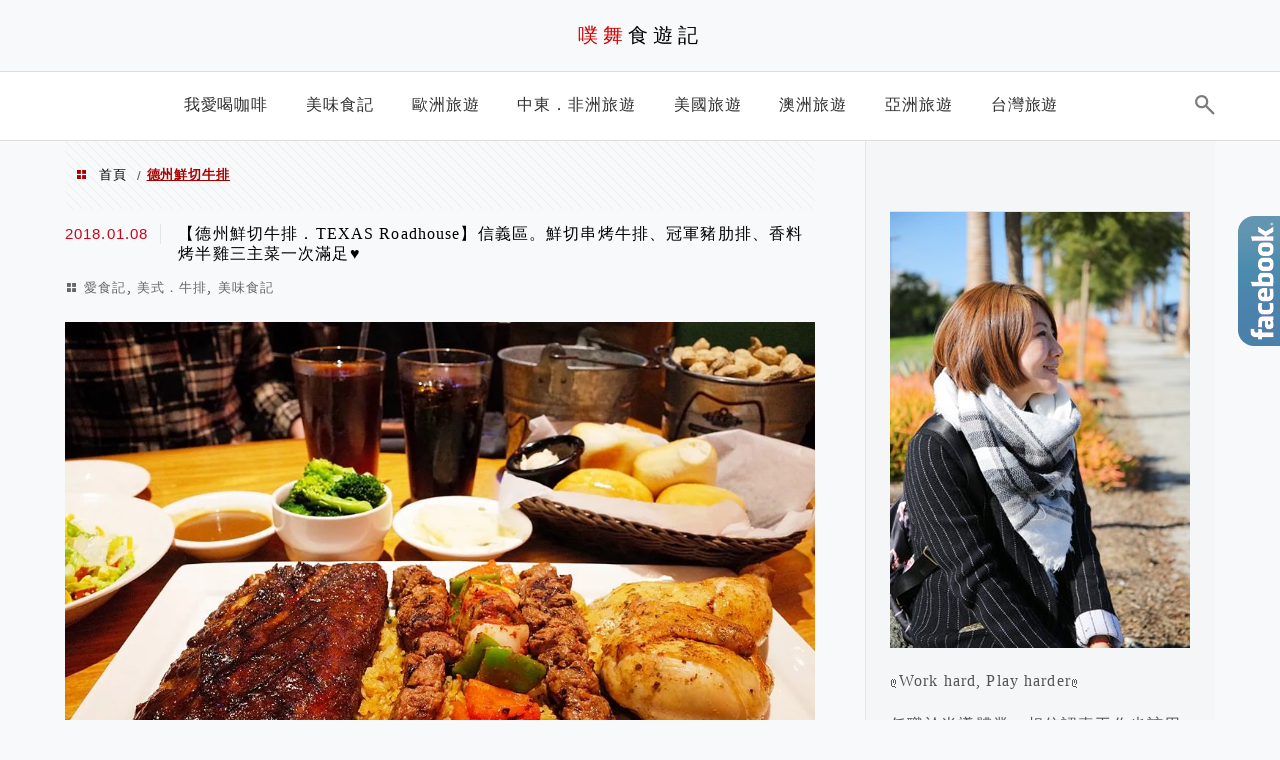

--- FILE ---
content_type: text/html; charset=UTF-8
request_url: https://puwulife.com/tag/%E5%BE%B7%E5%B7%9E%E9%AE%AE%E5%88%87%E7%89%9B%E6%8E%92/
body_size: 19084
content:
<!DOCTYPE html>
<!--[if IE 7 | IE 8]><html class="ie" lang="zh-TW">
<![endif]-->
<!--[if !(IE 7) | !(IE 8)  ]><!--><html lang="zh-TW" class="no-js">
<!--<![endif]--><head><meta charset="UTF-8"><meta name="robots" content="all" /><meta name="author" content="噗舞食遊記" /><meta name="rating" content="general" /><meta name="viewport" content="width=device-width" /><link rel="profile" href="https://gmpg.org/xfn/11"><link rel="alternate" title="RSS 2.0 訂閱最新文章" href="https://puwulife.com/feed/" /><link rel="pingback" href="https://puwulife.com/xmlrpc.php">
<!--[if lt IE 9]> <script src="//html5shiv.googlecode.com/svn/trunk/html5.js"></script> <![endif]--><link rel='preload' href='https://puwulife.com/wp-content/themes/achang-jinsha/css/style.min.css?ver=1706644486' as='style' /><link rel='preload' href='https://puwulife.com/wp-content/themes/achang-jinsha/css/minify/style.rwd.min.css?ver=1706644486' as='style' /><link rel='preload' href='https://puwulife.com/wp-content/themes/achang-jinsha/js/minify/rwd-menu.min.js?ver=1706644486' as='script' /><meta name='robots' content='index, follow, max-image-preview:large, max-snippet:-1, max-video-preview:-1' /><style>img:is([sizes="auto" i], [sizes^="auto," i]) { contain-intrinsic-size: 3000px 1500px }</style><title>德州鮮切牛排 - 噗舞食遊記</title><link rel="canonical" href="https://puwulife.com/tag/德州鮮切牛排/" /><meta property="og:locale" content="zh_TW" /><meta property="og:type" content="article" /><meta property="og:title" content="德州鮮切牛排 - 噗舞食遊記" /><meta property="og:url" content="https://puwulife.com/tag/德州鮮切牛排/" /><meta property="og:site_name" content="噗舞食遊記" /> <script type="application/ld+json" class="yoast-schema-graph">{"@context":"https://schema.org","@graph":[{"@type":"CollectionPage","@id":"https://puwulife.com/tag/%e5%be%b7%e5%b7%9e%e9%ae%ae%e5%88%87%e7%89%9b%e6%8e%92/","url":"https://puwulife.com/tag/%e5%be%b7%e5%b7%9e%e9%ae%ae%e5%88%87%e7%89%9b%e6%8e%92/","name":"德州鮮切牛排 - 噗舞食遊記","isPartOf":{"@id":"https://puwulife.com/#website"},"breadcrumb":{"@id":"https://puwulife.com/tag/%e5%be%b7%e5%b7%9e%e9%ae%ae%e5%88%87%e7%89%9b%e6%8e%92/#breadcrumb"},"inLanguage":"zh-TW"},{"@type":"BreadcrumbList","@id":"https://puwulife.com/tag/%e5%be%b7%e5%b7%9e%e9%ae%ae%e5%88%87%e7%89%9b%e6%8e%92/#breadcrumb","itemListElement":[{"@type":"ListItem","position":1,"name":"首頁","item":"https://puwulife.com/"},{"@type":"ListItem","position":2,"name":"德州鮮切牛排"}]},{"@type":"WebSite","@id":"https://puwulife.com/#website","url":"https://puwulife.com/","name":"噗舞食遊記","description":"旅遊．美食．生活","potentialAction":[{"@type":"SearchAction","target":{"@type":"EntryPoint","urlTemplate":"https://puwulife.com/?s={search_term_string}"},"query-input":{"@type":"PropertyValueSpecification","valueRequired":true,"valueName":"search_term_string"}}],"inLanguage":"zh-TW"}]}</script> <link rel='dns-prefetch' href='//stats.wp.com' /><link rel='dns-prefetch' href='//widgets.wp.com' /><link rel='dns-prefetch' href='//s0.wp.com' /><link rel='dns-prefetch' href='//0.gravatar.com' /><link rel='dns-prefetch' href='//1.gravatar.com' /><link rel='dns-prefetch' href='//2.gravatar.com' /><link rel='dns-prefetch' href='//i1.achangpro.com' /><link rel='dns-prefetch' href='//i2.achangpro.com' /><link rel='dns-prefetch' href='//i3.achangpro.com' /><link rel='dns-prefetch' href='//i4.achangpro.com' /><link rel='dns-prefetch' href='//i5.achangpro.com' /><link rel='dns-prefetch' href='//i0.wp.com' /><link rel='dns-prefetch' href='//i1.wp.com' /><link rel='dns-prefetch' href='//i2.wp.com' /><link rel='preconnect' href='//c0.wp.com' /><link rel='stylesheet' id='wp-block-library-css' href='https://c0.wp.com/c/6.8.3/wp-includes/css/dist/block-library/style.min.css' type='text/css' media='all' /><style id='classic-theme-styles-inline-css' type='text/css'>/*! This file is auto-generated */
.wp-block-button__link{color:#fff;background-color:#32373c;border-radius:9999px;box-shadow:none;text-decoration:none;padding:calc(.667em + 2px) calc(1.333em + 2px);font-size:1.125em}.wp-block-file__button{background:#32373c;color:#fff;text-decoration:none}</style><style id='achang-pencil-box-style-box-style-inline-css' type='text/css'>.apb-highlighter-highlight{background:linear-gradient(to top,var(--apb-highlighter-color,#fff59d) 60%,transparent 60%);padding:2px 4px}.apb-highlighter-highlight,.apb-highlighter-line{border-radius:2px;-webkit-box-decoration-break:clone;box-decoration-break:clone;display:inline}.apb-highlighter-line{background:linear-gradient(transparent 40%,hsla(0,0%,100%,0) 40%,var(--apb-highlighter-color,#ccff90) 50%,transparent 70%);padding:3px 6px}.apb-underline{background:transparent;-webkit-box-decoration-break:clone;box-decoration-break:clone;display:inline;padding-bottom:2px;text-decoration:none}.apb-underline-normal{border-bottom:2px solid var(--apb-underline-color,red);padding-bottom:3px}.apb-underline-wavy{text-decoration-color:var(--apb-underline-color,red);text-decoration-line:underline;-webkit-text-decoration-skip-ink:none;text-decoration-skip-ink:none;text-decoration-style:wavy;text-decoration-thickness:2px;text-underline-offset:3px}.apb-underline-dashed{border-bottom:2px dashed var(--apb-underline-color,red);padding-bottom:3px}.apb-underline-crayon{background:linear-gradient(transparent 40%,hsla(0,0%,100%,0) 40%,var(--apb-underline-color,red) 90%,transparent 95%);border-radius:3px;padding:3px 6px;position:relative}.apb-font-size{display:inline}.apb-style-box{margin:1em 0;position:relative}.apb-style-box .apb-box-title{align-items:center;color:var(--apb-title-color,inherit);display:flex;font-size:var(--apb-title-font-size,1.2em);font-weight:700}.apb-style-box .apb-box-title .apb-title-icon{font-size:1em;margin-right:10px}.apb-style-box .apb-box-title .apb-title-text{flex-grow:1}.apb-style-box .apb-box-content>:first-child{margin-top:0}.apb-style-box .apb-box-content>:last-child{margin-bottom:0}.apb-layout-info{border-color:var(--apb-box-color,#ddd);border-radius:4px;border-style:var(--apb-border-line-style,solid);border-width:var(--apb-border-width,2px)}.apb-layout-info .apb-box-title{background-color:var(--apb-box-color,#ddd);color:var(--apb-title-color,#333);padding:10px 15px}.apb-layout-info .apb-box-content{background-color:#fff;padding:15px}.apb-layout-alert{border:1px solid transparent;border-radius:.375rem;padding:1rem}.apb-layout-alert .apb-box-content,.apb-layout-alert .apb-box-title{background:transparent;padding:0}.apb-layout-alert .apb-box-title{margin-bottom:.5rem}.apb-layout-alert.apb-alert-type-custom{background-color:var(--apb-box-color,#cfe2ff);border-color:var(--apb-border-color,#9ec5fe);border-style:var(--apb-border-line-style,solid);border-width:var(--apb-border-width,1px);color:var(--apb-title-color,#333)}.apb-layout-alert.apb-alert-type-custom .apb-box-title{color:var(--apb-title-color,#333)}.apb-layout-alert.apb-alert-type-info{background-color:#cfe2ff;border-color:#9ec5fe;color:#0a58ca}.apb-layout-alert.apb-alert-type-info .apb-box-title{color:var(--apb-title-color,#0a58ca)}.apb-layout-alert.apb-alert-type-success{background-color:#d1e7dd;border-color:#a3cfbb;color:#146c43}.apb-layout-alert.apb-alert-type-success .apb-box-title{color:var(--apb-title-color,#146c43)}.apb-layout-alert.apb-alert-type-warning{background-color:#fff3cd;border-color:#ffecb5;color:#664d03}.apb-layout-alert.apb-alert-type-warning .apb-box-title{color:var(--apb-title-color,#664d03)}.apb-layout-alert.apb-alert-type-danger{background-color:#f8d7da;border-color:#f1aeb5;color:#842029}.apb-layout-alert.apb-alert-type-danger .apb-box-title{color:var(--apb-title-color,#842029)}.apb-layout-morandi-alert{background-color:var(--apb-box-color,#f7f4eb);border:1px solid var(--apb-box-color,#f7f4eb);border-left:var(--apb-border-width,4px) solid var(--apb-border-color,#d9d2c6);border-radius:.375rem;box-shadow:0 1px 2px 0 rgba(0,0,0,.05);padding:1rem}.apb-layout-morandi-alert .apb-box-title{background:transparent;color:var(--apb-title-color,#2d3748);font-size:var(--apb-title-font-size,1em);font-weight:700;margin-bottom:.25rem;padding:0}.apb-layout-morandi-alert .apb-box-content{background:transparent;color:#4a5568;padding:0}.apb-layout-centered-title{background-color:#fff;border-color:var(--apb-box-color,#ddd);border-radius:4px;border-style:var(--apb-border-line-style,solid);border-width:var(--apb-border-width,2px);margin-top:1.5em;padding:25px 15px 15px;position:relative}.apb-layout-centered-title .apb-box-title{background:var(--apb-title-bg-color,#fff);color:var(--apb-title-color,var(--apb-box-color,#333));left:20px;padding:0 10px;position:absolute;top:-.8em}.apb-layout-centered-title .apb-box-content{background:transparent;padding:0}.wp-block-achang-pencil-box-code-box{border-radius:8px;box-shadow:0 2px 8px rgba(0,0,0,.1);font-family:Consolas,Monaco,Courier New,monospace;margin:1.5em 0;overflow:hidden;position:relative}.wp-block-achang-pencil-box-code-box .apb-code-box-header{align-items:center;border-bottom:1px solid;display:flex;font-size:13px;font-weight:500;justify-content:space-between;padding:12px 16px;position:relative}.wp-block-achang-pencil-box-code-box .apb-code-box-header .apb-code-language{font-family:-apple-system,BlinkMacSystemFont,Segoe UI,Roboto,sans-serif}.wp-block-achang-pencil-box-code-box .apb-code-content-wrapper{background:transparent;display:flex;max-height:500px;overflow:hidden;position:relative}.wp-block-achang-pencil-box-code-box .apb-line-numbers{border-right:1px solid;flex-shrink:0;font-size:14px;line-height:1.5;min-width:50px;overflow-y:auto;padding:16px 8px;text-align:right;-webkit-user-select:none;-moz-user-select:none;user-select:none;-ms-overflow-style:none;position:relative;scrollbar-width:none;z-index:1}.wp-block-achang-pencil-box-code-box .apb-line-numbers::-webkit-scrollbar{display:none}.wp-block-achang-pencil-box-code-box .apb-line-numbers .apb-line-number{display:block;line-height:1.5;white-space:nowrap}.wp-block-achang-pencil-box-code-box .apb-code-box-content{background:transparent;flex:1;font-size:14px;line-height:1.5;margin:0;min-width:0;overflow:auto;padding:16px;position:relative;white-space:pre!important;z-index:0}.wp-block-achang-pencil-box-code-box .apb-code-box-content code{background:transparent;border:none;display:block;font-family:inherit;font-size:inherit;line-height:inherit;margin:0;overflow-wrap:normal!important;padding:0;white-space:pre!important;word-break:normal!important}.wp-block-achang-pencil-box-code-box .apb-code-box-content code .token{display:inline}.wp-block-achang-pencil-box-code-box .apb-copy-button{background:transparent;border:1px solid;border-radius:4px;cursor:pointer;font-family:-apple-system,BlinkMacSystemFont,Segoe UI,Roboto,sans-serif;font-size:12px;padding:6px 12px;transition:all .2s ease}.wp-block-achang-pencil-box-code-box .apb-copy-button:hover{opacity:.8}.wp-block-achang-pencil-box-code-box .apb-copy-button:active{transform:scale(.95)}.wp-block-achang-pencil-box-code-box .apb-copy-button.apb-copy-success{animation:copySuccess .6s ease;background-color:#d4edda!important;border-color:#28a745!important;color:#155724!important}.wp-block-achang-pencil-box-code-box .apb-copy-button.apb-copy-error{animation:copyError .6s ease;background-color:#f8d7da!important;border-color:#dc3545!important;color:#721c24!important}.wp-block-achang-pencil-box-code-box .apb-copy-button-standalone{position:absolute;right:12px;top:12px;z-index:1}.apb-code-style-style-1{background:#f8f9fa;border:1px solid #e9ecef}.apb-code-style-style-1 .apb-code-box-header{background:#fff;border-bottom-color:#dee2e6;color:#495057}.apb-code-style-style-1 .apb-line-numbers{background:#f1f3f4;border-right-color:#dee2e6;color:#6c757d}.apb-code-style-style-1 .apb-code-box-content{background:#fff;color:#212529;text-shadow:none}.apb-code-style-style-1 .apb-code-box-content code[class*=language-]{text-shadow:none}.apb-code-style-style-1 .apb-copy-button{background:hsla(0,0%,100%,.8);border-color:#6c757d;color:#495057}.apb-code-style-style-1 .apb-copy-button:hover{background:#f8f9fa;border-color:#495057}.apb-code-style-style-1 .apb-copy-button.apb-copy-success{background:#d4edda;border-color:#28a745;color:#155724}.apb-code-style-style-1 .apb-copy-button.apb-copy-error{background:#f8d7da;border-color:#dc3545;color:#721c24}.apb-code-style-style-1 code .token.cdata,.apb-code-style-style-1 code .token.comment,.apb-code-style-style-1 code .token.doctype,.apb-code-style-style-1 code .token.prolog{color:#5a6b73}.apb-code-style-style-1 code .token.punctuation{color:#666}.apb-code-style-style-1 code .token.boolean,.apb-code-style-style-1 code .token.constant,.apb-code-style-style-1 code .token.deleted,.apb-code-style-style-1 code .token.number,.apb-code-style-style-1 code .token.property,.apb-code-style-style-1 code .token.symbol,.apb-code-style-style-1 code .token.tag{color:#d73a49}.apb-code-style-style-1 code .token.attr-name,.apb-code-style-style-1 code .token.builtin,.apb-code-style-style-1 code .token.char,.apb-code-style-style-1 code .token.inserted,.apb-code-style-style-1 code .token.selector,.apb-code-style-style-1 code .token.string{color:#22863a}.apb-code-style-style-1 code .token.entity,.apb-code-style-style-1 code .token.operator,.apb-code-style-style-1 code .token.url{color:#6f42c1}.apb-code-style-style-1 code .token.atrule,.apb-code-style-style-1 code .token.attr-value,.apb-code-style-style-1 code .token.keyword{color:#005cc5}.apb-code-style-style-1 code .token.class-name,.apb-code-style-style-1 code .token.function{color:#6f42c1}.apb-code-style-style-1 code .token.important,.apb-code-style-style-1 code .token.regex,.apb-code-style-style-1 code .token.variable{color:#e36209}.apb-code-style-style-2{background:#1e1e1e;border:1px solid #333}.apb-code-style-style-2 .apb-code-box-header{background:#2d2d30;border-bottom-color:#3e3e42;color:#ccc}.apb-code-style-style-2 .apb-line-numbers{background:#252526;border-right-color:#3e3e42;color:#858585}.apb-code-style-style-2 .apb-code-box-content{background:#1e1e1e;color:#f0f0f0}.apb-code-style-style-2 .apb-copy-button{background:rgba(45,45,48,.8);border-color:#6c6c6c;color:#ccc}.apb-code-style-style-2 .apb-copy-button:hover{background:#3e3e42;border-color:#ccc}.apb-code-style-style-2 .apb-copy-button.apb-copy-success{background:#0e5132;border-color:#28a745;color:#d4edda}.apb-code-style-style-2 .apb-copy-button.apb-copy-error{background:#58151c;border-color:#dc3545;color:#f8d7da}.apb-code-style-style-2 code .token.cdata,.apb-code-style-style-2 code .token.comment,.apb-code-style-style-2 code .token.doctype,.apb-code-style-style-2 code .token.prolog{color:#6a9955}.apb-code-style-style-2 code .token.punctuation{color:#d4d4d4}.apb-code-style-style-2 code .token.boolean,.apb-code-style-style-2 code .token.constant,.apb-code-style-style-2 code .token.deleted,.apb-code-style-style-2 code .token.number,.apb-code-style-style-2 code .token.property,.apb-code-style-style-2 code .token.symbol,.apb-code-style-style-2 code .token.tag{color:#b5cea8}.apb-code-style-style-2 code .token.attr-name,.apb-code-style-style-2 code .token.builtin,.apb-code-style-style-2 code .token.char,.apb-code-style-style-2 code .token.inserted,.apb-code-style-style-2 code .token.selector,.apb-code-style-style-2 code .token.string{color:#ce9178}.apb-code-style-style-2 code .token.entity,.apb-code-style-style-2 code .token.operator,.apb-code-style-style-2 code .token.url{color:#d4d4d4}.apb-code-style-style-2 code .token.atrule,.apb-code-style-style-2 code .token.attr-value,.apb-code-style-style-2 code .token.keyword{color:#569cd6}.apb-code-style-style-2 code .token.class-name,.apb-code-style-style-2 code .token.function{color:#dcdcaa}.apb-code-style-style-2 code .token.important,.apb-code-style-style-2 code .token.regex,.apb-code-style-style-2 code .token.variable{color:#ff8c00}@keyframes copySuccess{0%{transform:scale(1)}50%{background-color:#28a745;color:#fff;transform:scale(1.1)}to{transform:scale(1)}}@keyframes copyError{0%{transform:translateX(0)}25%{transform:translateX(-5px)}75%{transform:translateX(5px)}to{transform:translateX(0)}}@media(max-width:768px){.wp-block-achang-pencil-box-code-box .apb-code-box-header{font-size:12px;padding:10px 12px}.wp-block-achang-pencil-box-code-box .apb-line-numbers{font-size:11px;min-width:35px;padding:12px 6px}.wp-block-achang-pencil-box-code-box .apb-code-box-content{font-size:13px;padding:12px}.wp-block-achang-pencil-box-code-box .apb-copy-button{font-size:11px;padding:4px 8px}}@media print{.wp-block-achang-pencil-box-code-box{border:1px solid #000;box-shadow:none}.wp-block-achang-pencil-box-code-box .apb-copy-button{display:none}.wp-block-achang-pencil-box-code-box .apb-code-content-wrapper{max-height:none;overflow:visible}}</style><link rel='stylesheet' id='quads-style-css-css' href='https://puwulife.com/wp-content/plugins/quick-adsense-reloaded/includes/gutenberg/dist/blocks.style.build.css' type='text/css' media='all' /><link rel='stylesheet' id='mediaelement-css' href='https://c0.wp.com/c/6.8.3/wp-includes/js/mediaelement/mediaelementplayer-legacy.min.css' type='text/css' media='all' /><link rel='stylesheet' id='wp-mediaelement-css' href='https://c0.wp.com/c/6.8.3/wp-includes/js/mediaelement/wp-mediaelement.min.css' type='text/css' media='all' /><style id='jetpack-sharing-buttons-style-inline-css' type='text/css'>.jetpack-sharing-buttons__services-list{display:flex;flex-direction:row;flex-wrap:wrap;gap:0;list-style-type:none;margin:5px;padding:0}.jetpack-sharing-buttons__services-list.has-small-icon-size{font-size:12px}.jetpack-sharing-buttons__services-list.has-normal-icon-size{font-size:16px}.jetpack-sharing-buttons__services-list.has-large-icon-size{font-size:24px}.jetpack-sharing-buttons__services-list.has-huge-icon-size{font-size:36px}@media print{.jetpack-sharing-buttons__services-list{display:none!important}}.editor-styles-wrapper .wp-block-jetpack-sharing-buttons{gap:0;padding-inline-start:0}ul.jetpack-sharing-buttons__services-list.has-background{padding:1.25em 2.375em}</style><style id='global-styles-inline-css' type='text/css'>:root{--wp--preset--aspect-ratio--square: 1;--wp--preset--aspect-ratio--4-3: 4/3;--wp--preset--aspect-ratio--3-4: 3/4;--wp--preset--aspect-ratio--3-2: 3/2;--wp--preset--aspect-ratio--2-3: 2/3;--wp--preset--aspect-ratio--16-9: 16/9;--wp--preset--aspect-ratio--9-16: 9/16;--wp--preset--color--black: #000000;--wp--preset--color--cyan-bluish-gray: #abb8c3;--wp--preset--color--white: #ffffff;--wp--preset--color--pale-pink: #f78da7;--wp--preset--color--vivid-red: #cf2e2e;--wp--preset--color--luminous-vivid-orange: #ff6900;--wp--preset--color--luminous-vivid-amber: #fcb900;--wp--preset--color--light-green-cyan: #7bdcb5;--wp--preset--color--vivid-green-cyan: #00d084;--wp--preset--color--pale-cyan-blue: #8ed1fc;--wp--preset--color--vivid-cyan-blue: #0693e3;--wp--preset--color--vivid-purple: #9b51e0;--wp--preset--gradient--vivid-cyan-blue-to-vivid-purple: linear-gradient(135deg,rgba(6,147,227,1) 0%,rgb(155,81,224) 100%);--wp--preset--gradient--light-green-cyan-to-vivid-green-cyan: linear-gradient(135deg,rgb(122,220,180) 0%,rgb(0,208,130) 100%);--wp--preset--gradient--luminous-vivid-amber-to-luminous-vivid-orange: linear-gradient(135deg,rgba(252,185,0,1) 0%,rgba(255,105,0,1) 100%);--wp--preset--gradient--luminous-vivid-orange-to-vivid-red: linear-gradient(135deg,rgba(255,105,0,1) 0%,rgb(207,46,46) 100%);--wp--preset--gradient--very-light-gray-to-cyan-bluish-gray: linear-gradient(135deg,rgb(238,238,238) 0%,rgb(169,184,195) 100%);--wp--preset--gradient--cool-to-warm-spectrum: linear-gradient(135deg,rgb(74,234,220) 0%,rgb(151,120,209) 20%,rgb(207,42,186) 40%,rgb(238,44,130) 60%,rgb(251,105,98) 80%,rgb(254,248,76) 100%);--wp--preset--gradient--blush-light-purple: linear-gradient(135deg,rgb(255,206,236) 0%,rgb(152,150,240) 100%);--wp--preset--gradient--blush-bordeaux: linear-gradient(135deg,rgb(254,205,165) 0%,rgb(254,45,45) 50%,rgb(107,0,62) 100%);--wp--preset--gradient--luminous-dusk: linear-gradient(135deg,rgb(255,203,112) 0%,rgb(199,81,192) 50%,rgb(65,88,208) 100%);--wp--preset--gradient--pale-ocean: linear-gradient(135deg,rgb(255,245,203) 0%,rgb(182,227,212) 50%,rgb(51,167,181) 100%);--wp--preset--gradient--electric-grass: linear-gradient(135deg,rgb(202,248,128) 0%,rgb(113,206,126) 100%);--wp--preset--gradient--midnight: linear-gradient(135deg,rgb(2,3,129) 0%,rgb(40,116,252) 100%);--wp--preset--font-size--small: 13px;--wp--preset--font-size--medium: 20px;--wp--preset--font-size--large: 36px;--wp--preset--font-size--x-large: 42px;--wp--preset--spacing--20: 0.44rem;--wp--preset--spacing--30: 0.67rem;--wp--preset--spacing--40: 1rem;--wp--preset--spacing--50: 1.5rem;--wp--preset--spacing--60: 2.25rem;--wp--preset--spacing--70: 3.38rem;--wp--preset--spacing--80: 5.06rem;--wp--preset--shadow--natural: 6px 6px 9px rgba(0, 0, 0, 0.2);--wp--preset--shadow--deep: 12px 12px 50px rgba(0, 0, 0, 0.4);--wp--preset--shadow--sharp: 6px 6px 0px rgba(0, 0, 0, 0.2);--wp--preset--shadow--outlined: 6px 6px 0px -3px rgba(255, 255, 255, 1), 6px 6px rgba(0, 0, 0, 1);--wp--preset--shadow--crisp: 6px 6px 0px rgba(0, 0, 0, 1);}:where(.is-layout-flex){gap: 0.5em;}:where(.is-layout-grid){gap: 0.5em;}body .is-layout-flex{display: flex;}.is-layout-flex{flex-wrap: wrap;align-items: center;}.is-layout-flex > :is(*, div){margin: 0;}body .is-layout-grid{display: grid;}.is-layout-grid > :is(*, div){margin: 0;}:where(.wp-block-columns.is-layout-flex){gap: 2em;}:where(.wp-block-columns.is-layout-grid){gap: 2em;}:where(.wp-block-post-template.is-layout-flex){gap: 1.25em;}:where(.wp-block-post-template.is-layout-grid){gap: 1.25em;}.has-black-color{color: var(--wp--preset--color--black) !important;}.has-cyan-bluish-gray-color{color: var(--wp--preset--color--cyan-bluish-gray) !important;}.has-white-color{color: var(--wp--preset--color--white) !important;}.has-pale-pink-color{color: var(--wp--preset--color--pale-pink) !important;}.has-vivid-red-color{color: var(--wp--preset--color--vivid-red) !important;}.has-luminous-vivid-orange-color{color: var(--wp--preset--color--luminous-vivid-orange) !important;}.has-luminous-vivid-amber-color{color: var(--wp--preset--color--luminous-vivid-amber) !important;}.has-light-green-cyan-color{color: var(--wp--preset--color--light-green-cyan) !important;}.has-vivid-green-cyan-color{color: var(--wp--preset--color--vivid-green-cyan) !important;}.has-pale-cyan-blue-color{color: var(--wp--preset--color--pale-cyan-blue) !important;}.has-vivid-cyan-blue-color{color: var(--wp--preset--color--vivid-cyan-blue) !important;}.has-vivid-purple-color{color: var(--wp--preset--color--vivid-purple) !important;}.has-black-background-color{background-color: var(--wp--preset--color--black) !important;}.has-cyan-bluish-gray-background-color{background-color: var(--wp--preset--color--cyan-bluish-gray) !important;}.has-white-background-color{background-color: var(--wp--preset--color--white) !important;}.has-pale-pink-background-color{background-color: var(--wp--preset--color--pale-pink) !important;}.has-vivid-red-background-color{background-color: var(--wp--preset--color--vivid-red) !important;}.has-luminous-vivid-orange-background-color{background-color: var(--wp--preset--color--luminous-vivid-orange) !important;}.has-luminous-vivid-amber-background-color{background-color: var(--wp--preset--color--luminous-vivid-amber) !important;}.has-light-green-cyan-background-color{background-color: var(--wp--preset--color--light-green-cyan) !important;}.has-vivid-green-cyan-background-color{background-color: var(--wp--preset--color--vivid-green-cyan) !important;}.has-pale-cyan-blue-background-color{background-color: var(--wp--preset--color--pale-cyan-blue) !important;}.has-vivid-cyan-blue-background-color{background-color: var(--wp--preset--color--vivid-cyan-blue) !important;}.has-vivid-purple-background-color{background-color: var(--wp--preset--color--vivid-purple) !important;}.has-black-border-color{border-color: var(--wp--preset--color--black) !important;}.has-cyan-bluish-gray-border-color{border-color: var(--wp--preset--color--cyan-bluish-gray) !important;}.has-white-border-color{border-color: var(--wp--preset--color--white) !important;}.has-pale-pink-border-color{border-color: var(--wp--preset--color--pale-pink) !important;}.has-vivid-red-border-color{border-color: var(--wp--preset--color--vivid-red) !important;}.has-luminous-vivid-orange-border-color{border-color: var(--wp--preset--color--luminous-vivid-orange) !important;}.has-luminous-vivid-amber-border-color{border-color: var(--wp--preset--color--luminous-vivid-amber) !important;}.has-light-green-cyan-border-color{border-color: var(--wp--preset--color--light-green-cyan) !important;}.has-vivid-green-cyan-border-color{border-color: var(--wp--preset--color--vivid-green-cyan) !important;}.has-pale-cyan-blue-border-color{border-color: var(--wp--preset--color--pale-cyan-blue) !important;}.has-vivid-cyan-blue-border-color{border-color: var(--wp--preset--color--vivid-cyan-blue) !important;}.has-vivid-purple-border-color{border-color: var(--wp--preset--color--vivid-purple) !important;}.has-vivid-cyan-blue-to-vivid-purple-gradient-background{background: var(--wp--preset--gradient--vivid-cyan-blue-to-vivid-purple) !important;}.has-light-green-cyan-to-vivid-green-cyan-gradient-background{background: var(--wp--preset--gradient--light-green-cyan-to-vivid-green-cyan) !important;}.has-luminous-vivid-amber-to-luminous-vivid-orange-gradient-background{background: var(--wp--preset--gradient--luminous-vivid-amber-to-luminous-vivid-orange) !important;}.has-luminous-vivid-orange-to-vivid-red-gradient-background{background: var(--wp--preset--gradient--luminous-vivid-orange-to-vivid-red) !important;}.has-very-light-gray-to-cyan-bluish-gray-gradient-background{background: var(--wp--preset--gradient--very-light-gray-to-cyan-bluish-gray) !important;}.has-cool-to-warm-spectrum-gradient-background{background: var(--wp--preset--gradient--cool-to-warm-spectrum) !important;}.has-blush-light-purple-gradient-background{background: var(--wp--preset--gradient--blush-light-purple) !important;}.has-blush-bordeaux-gradient-background{background: var(--wp--preset--gradient--blush-bordeaux) !important;}.has-luminous-dusk-gradient-background{background: var(--wp--preset--gradient--luminous-dusk) !important;}.has-pale-ocean-gradient-background{background: var(--wp--preset--gradient--pale-ocean) !important;}.has-electric-grass-gradient-background{background: var(--wp--preset--gradient--electric-grass) !important;}.has-midnight-gradient-background{background: var(--wp--preset--gradient--midnight) !important;}.has-small-font-size{font-size: var(--wp--preset--font-size--small) !important;}.has-medium-font-size{font-size: var(--wp--preset--font-size--medium) !important;}.has-large-font-size{font-size: var(--wp--preset--font-size--large) !important;}.has-x-large-font-size{font-size: var(--wp--preset--font-size--x-large) !important;}
:where(.wp-block-post-template.is-layout-flex){gap: 1.25em;}:where(.wp-block-post-template.is-layout-grid){gap: 1.25em;}
:where(.wp-block-columns.is-layout-flex){gap: 2em;}:where(.wp-block-columns.is-layout-grid){gap: 2em;}
:root :where(.wp-block-pullquote){font-size: 1.5em;line-height: 1.6;}</style><link rel='stylesheet' id='achang-pencil-box-css' href='https://puwulife.com/wp-content/plugins/achang-pencil-box/public/css/achang-pencil-box-public.css' type='text/css' media='all' /><link rel='stylesheet' id='atd-public-style-css' href='https://puwulife.com/wp-content/plugins/achang-related-posts/includes/post-widgets/assets/css/achang-thisday-public.css' type='text/css' media='all' /><link rel='stylesheet' id='wpa-css-css' href='https://puwulife.com/wp-content/plugins/honeypot/includes/css/wpa.css' type='text/css' media='all' /><link rel='stylesheet' id='achang_pt-frontend-css-css' href='https://puwulife.com/wp-content/plugins/achang-related-posts/includes/PostTree/assets/css/frontend.css' type='text/css' media='all' /><link rel='stylesheet' id='achang_pt-category-tree-css-css' href='https://puwulife.com/wp-content/plugins/achang-related-posts/includes/PostTree/assets/css/category-tree.css' type='text/css' media='all' /><link rel='stylesheet' id='achang_pt-shortcode-css-css' href='https://puwulife.com/wp-content/plugins/achang-related-posts/includes/PostTree/assets/css/shortcode.css' type='text/css' media='all' /><link rel='stylesheet' id='flexslider2.6.0-css' href='https://puwulife.com/wp-content/themes/achang-jinsha/assets/FlexSlider-2.6.0/flexslider.min.css' type='text/css' media='all' /><link rel='stylesheet' id='dashicons-css' href='https://c0.wp.com/c/6.8.3/wp-includes/css/dashicons.min.css' type='text/css' media='all' /><link rel='stylesheet' id='achang-icon-css' href='https://puwulife.com/wp-content/themes/achang-jinsha/images/achang-icon/style.css' type='text/css' media='all' /><link rel='stylesheet' id='icomoon-icon-css' href='https://puwulife.com/wp-content/themes/achang-jinsha/images/icomoon-icon/style.css' type='text/css' media='all' /><link rel='stylesheet' id='awesome-css' href='https://puwulife.com/wp-content/themes/achang-jinsha/images/fontawesome/css/all.min.css' type='text/css' media='all' /><link rel='stylesheet' id='achang_theme-style-css' href='https://puwulife.com/wp-content/themes/achang-jinsha/css/style.min.css' type='text/css' media='all' /><link rel='stylesheet' id='achang_header-style-type1-css' href='https://puwulife.com/wp-content/themes/achang-jinsha/css/minify/header-style-type1.min.css' type='text/css' media='all' /><link rel='stylesheet' id='achang_theme-style-rwd-css' href='https://puwulife.com/wp-content/themes/achang-jinsha/css/minify/style.rwd.min.css' type='text/css' media='all' /><link rel='stylesheet' id='jetpack_likes-css' href='https://c0.wp.com/p/jetpack/15.4/modules/likes/style.css' type='text/css' media='all' /><link rel='stylesheet' id='dtree.css-css' href='https://puwulife.com/wp-content/plugins/wp-dtree-30/wp-dtree.min.css' type='text/css' media='all' /> <script type="text/javascript" src="https://c0.wp.com/c/6.8.3/wp-includes/js/jquery/jquery.min.js" id="jquery-core-js"></script> <script type="text/javascript" src="https://c0.wp.com/c/6.8.3/wp-includes/js/jquery/jquery-migrate.min.js" id="jquery-migrate-js"></script> <script type="text/javascript" id="wk-tag-manager-script-js-after">/*  */
function shouldTrack(){
var trackLoggedIn = true;
var loggedIn = false;
if(!loggedIn){
return true;
} else if( trackLoggedIn ) {
return true;
}
return false;
}
function hasWKGoogleAnalyticsCookie() {
return (new RegExp('wp_wk_ga_untrack_' + document.location.hostname)).test(document.cookie);
}
if (!hasWKGoogleAnalyticsCookie() && shouldTrack()) {
//Google Tag Manager
(function (w, d, s, l, i) {
w[l] = w[l] || [];
w[l].push({
'gtm.start':
new Date().getTime(), event: 'gtm.js'
});
var f = d.getElementsByTagName(s)[0],
j = d.createElement(s), dl = l != 'dataLayer' ? '&l=' + l : '';
j.async = true;
j.src =
'https://puwulife.com/wp-content/litespeed/localres/aHR0cHM6Ly93d3cuZ29vZ2xldGFnbWFuYWdlci5jb20vZ3RtLmpz?id=' + i + dl;
f.parentNode.insertBefore(j, f);
})(window, document, 'script', 'dataLayer', 'GTM-P3S7QWS');
}
/*  */</script> <script type="text/javascript" defer="defer" src="https://puwulife.com/wp-content/themes/achang-jinsha/assets/FlexSlider-2.6.0/jquery.flexslider-min.js" id="flexslider2.6.0-js"></script> <script type="text/javascript" id="init-js-extra">/*  */
var init_params = {"ajaxurl":"https:\/\/puwulife.com\/wp-admin\/admin-ajax.php","is_user_logged_in":"","slider_time":"3000"};
/*  */</script> <script type="text/javascript" async="async" src="https://puwulife.com/wp-content/themes/achang-jinsha/js/minify/init.min.js" id="init-js"></script> <script type="text/javascript" src="https://puwulife.com/wp-content/themes/achang-jinsha/js/minify/rwd-menu.min.js" id="achang_rwd-menu-js"></script> <script type="text/javascript" id="dtree-js-extra">/*  */
var WPdTreeSettings = {"animate":"1","duration":"250","imgurl":"https:\/\/puwulife.com\/wp-content\/plugins\/wp-dtree-30\/"};
/*  */</script> <script type="text/javascript" src="https://puwulife.com/wp-content/plugins/wp-dtree-30/wp-dtree.min.js" id="dtree-js"></script> <link rel="https://api.w.org/" href="https://puwulife.com/wp-json/" /><link rel="alternate" title="JSON" type="application/json" href="https://puwulife.com/wp-json/wp/v2/tags/245" /><meta name="generator" content="WordPress 6.8.3" /><style>img#wpstats{display:none}</style> <script>document.cookie = 'quads_browser_width='+screen.width;</script><script>jQuery($ => {
        $("#primary-menu").on("click",e=>{
            if($(e.target).hasClass("search-icon")){
                $("#primary-search").show();
                $("#search-cover").show();
                $("header .search-field").focus();
            }else{
                if( 0 === $(e.target).parents("#primary-search").length){
                    $("#primary-search").hide();
                    $("#search-cover").hide();
                }
            }
        })
    })</script><link rel="preload" as="image" href="https://i1.wp.com/puwulife.com/wp-content/uploads/20180309063044_19.jpg?quality=90&ssl=1&w=750" /><link rel="shortcut icon" href="https://puwulife.com/wp-content/themes/achang-jinsha/images/favicon.ico" /><meta property="fb:app_id" content="2035669913333428" /><style type="text/css">#main article .desc .inner-desc {font-family: "Microsoft JhengHei","微軟正黑體";font-size: 16px;letter-spacing: 0.07em;line-height: 28px;}	#main article p, #main article div {font-family: "Microsoft JhengHei","微軟正黑體";font-size: 16px;letter-spacing: 0.07em;line-height: 28px;}</style><link rel="preconnect" href="//connect.facebook.net/zh_TW/sdk.js" /><link rel="preconnect" href="//connect.facebook.net/zh_TW/all.js" /><script async type="text/javascript" charset="utf-8" src="//a.breaktime.com.tw/js/au.js?spj=HQ9BV18"></script> <script async src="https://puwulife.com/wp-content/litespeed/localres/aHR0cHM6Ly9wYWdlYWQyLmdvb2dsZXN5bmRpY2F0aW9uLmNvbS9wYWdlYWQvanMvadsbygoogle.js?client=ca-pub-9767966869087000"
     crossorigin="anonymous"></script><link rel="preload" as="image" href="https://i1.wp.com/puwulife.com/wp-content/uploads/20180108191912_52.jpg?quality=90&ssl=1&w=320" media="(max-resolution:320wdpi)"><link rel="preload" as="image" href="https://i2.wp.com/puwulife.com/wp-content/uploads/20180108191912_52.jpg?quality=90&ssl=1&w=375" media="(max-resolution:375wdpi)"><link rel="preload" as="image" href="https://i0.wp.com/puwulife.com/wp-content/uploads/20180108191912_52.jpg?quality=90&ssl=1&w=414" media="(max-resolution:414wdpi)"><link rel="preload" as="image" href="https://i1.wp.com/puwulife.com/wp-content/uploads/20180108191912_52.jpg?quality=90&ssl=1&w=428" media="(max-resolution:428wdpi)"><link rel="preload" as="image" href="https://i2.wp.com/puwulife.com/wp-content/uploads/20180108191912_52.jpg?quality=90&ssl=1&w=768" media="(max-resolution:768wdpi)"><link rel="preload" as="image" href="https://i2.wp.com/puwulife.com/wp-content/uploads/20180108191912_52.jpg?quality=90&ssl=1&w=900" media="(max-resolution:900wdpi)"><link rel="preload" as="image" href="https://i0.wp.com/puwulife.com/wp-content/uploads/20180108191912_52.jpg?quality=90&ssl=1&w=1024" media="(max-resolution:1024wdpi)"><link rel="preload" as="image" href="https://i1.wp.com/puwulife.com/wp-content/uploads/20180108191912_52.jpg?quality=90&ssl=1&w=1440" media="(max-resolution:1440wdpi)"><link rel="preload" as="image" href="https://i2.wp.com/puwulife.com/wp-content/uploads/20180108191912_52.jpg?quality=90&ssl=1" media="(max-resolution:2560wdpi)"></head><body class="archive tag tag-245 wp-theme-achang-jinsha header-type1"><noscript>
<iframe data-lazyloaded="1" src="about:blank" data-src="https://www.googletagmanager.com/ns.html?id=GTM-P3S7QWS" height="0" width="0"
style="display:none;visibility:hidden"></iframe><noscript><iframe src="https://www.googletagmanager.com/ns.html?id=GTM-P3S7QWS" height="0" width="0"
style="display:none;visibility:hidden"></iframe></noscript>
</noscript><header id="header"><div class="header-area"><div class="logo-area"><h1>                    <a id="logo" href="https://puwulife.com" title="噗舞食遊記" class="text"><div class="text"><span class="first-text">噗舞</span>食遊記</div>                    </a></h1>				<a id="rwd-logo" href="https://puwulife.com" title="噗舞食遊記" style="color: #000; font-size: 20px;">噗舞食遊記</a></div><div id="primary-menu"><nav id="access" role="navigation"><header><h3 class="assistive-text">PC+MOBILE</h3></header>
<svg viewBox="0 0 18 18" preserveAspectRatio="xMidYMid meet" focusable="false" class="search-icon icon"><path d="M 10,10 16.5,16.5 M 11,6 A 5,5 0 0 1 6,11 5,5 0 0 1 1,6 5,5 0 0 1 6,1 5,5 0 0 1 11,6 Z" class="search-icon icon" style="fill:none;stroke:#333333;stroke-width:2px;stroke-linecap:round;stroke-miterlimit:10"></path></svg><div id="primary-search"><form role="search" method="get" class="search-form" action="https://puwulife.com/">
<label>
<span class="screen-reader-text">搜尋關鍵字:</span>
<input type="search" class="search-field" placeholder="搜尋..." value="" name="s" />
</label>
<input type="submit" class="search-submit" value="搜尋" /></form></div><div id="search-cover"></div><div class="menu-pcmobile-container"><ul id="achang_menu_wrap" class="menu rwd-menu"><li id="menu-item-809" class="menu-item menu-item-type-taxonomy menu-item-object-category menu-item-has-children menu-item-809"><a href="https://puwulife.com/category/taipei-cafe-2/"><span>我愛喝咖啡</span></a><ul class="sub-menu"><li id="menu-item-1355" class="menu-item menu-item-type-post_type menu-item-object-post menu-item-1355"><a href="https://puwulife.com/2017-05-07-409/"><span>噗舞推薦台北不限時咖啡館</span></a></li><li id="menu-item-7560" class="menu-item menu-item-type-post_type menu-item-object-post menu-item-7560"><a href="https://puwulife.com/cat-cafe/"><span>台北貓咪咖啡Cat Cafe精選</span></a></li><li id="menu-item-10700" class="menu-item menu-item-type-post_type menu-item-object-post menu-item-10700"><a href="https://puwulife.com/taipei-vintage-cafe/"><span>台北老宅舊公寓咖啡精選</span></a></li><li id="menu-item-810" class="menu-item menu-item-type-taxonomy menu-item-object-category menu-item-810"><a href="https://puwulife.com/category/taipei-cafe-2/daan/"><span>大安區</span></a></li><li id="menu-item-811" class="menu-item menu-item-type-taxonomy menu-item-object-category menu-item-811"><a href="https://puwulife.com/category/taipei-cafe-2/%e4%b8%ad%e5%b1%b1%e5%8d%80/"><span>中山區</span></a></li><li id="menu-item-812" class="menu-item menu-item-type-taxonomy menu-item-object-category menu-item-812"><a href="https://puwulife.com/category/taipei-cafe-2/%e6%9d%be%e5%b1%b1%e5%8d%80/"><span>松山區</span></a></li><li id="menu-item-813" class="menu-item menu-item-type-taxonomy menu-item-object-category menu-item-813"><a href="https://puwulife.com/category/taipei-cafe-2/%e5%85%a7%e6%b9%96%e5%8d%80/"><span>內湖區</span></a></li><li id="menu-item-814" class="menu-item menu-item-type-taxonomy menu-item-object-category menu-item-814"><a href="https://puwulife.com/category/taipei-cafe-2/%e4%bf%a1%e7%be%a9%e5%8d%80/"><span>信義區</span></a></li><li id="menu-item-815" class="menu-item menu-item-type-taxonomy menu-item-object-category menu-item-815"><a href="https://puwulife.com/category/taipei-cafe-2/%e5%a4%a7%e5%90%8c%e5%8d%80/"><span>大同區</span></a></li><li id="menu-item-816" class="menu-item menu-item-type-taxonomy menu-item-object-category menu-item-816"><a href="https://puwulife.com/category/taipei-cafe-2/%e4%b8%ad%e6%ad%a3%e5%8d%80/"><span>中正區</span></a></li><li id="menu-item-9800" class="menu-item menu-item-type-taxonomy menu-item-object-category menu-item-9800"><a href="https://puwulife.com/category/taipei-cafe-2/%e6%96%87%e5%b1%b1%e5%8d%80/"><span>文山區</span></a></li><li id="menu-item-10888" class="menu-item menu-item-type-taxonomy menu-item-object-category menu-item-10888"><a href="https://puwulife.com/category/taipei-cafe-2/%e5%8f%b0%e5%8d%97%e5%92%96%e5%95%a1%e5%bb%b3/"><span>台南咖啡廳</span></a></li></ul></li><li id="menu-item-1045" class="menu-item menu-item-type-taxonomy menu-item-object-category menu-item-has-children menu-item-1045"><a href="https://puwulife.com/category/food/"><span>美味食記</span></a><ul class="sub-menu"><li id="menu-item-1046" class="menu-item menu-item-type-taxonomy menu-item-object-category menu-item-1046"><a href="https://puwulife.com/category/food/brunch-cafe/"><span>早午餐．咖啡．下午茶</span></a></li><li id="menu-item-1048" class="menu-item menu-item-type-taxonomy menu-item-object-category menu-item-1048"><a href="https://puwulife.com/category/food/hotpot-shabushabu/"><span>麻辣鍋．涮涮鍋</span></a></li><li id="menu-item-1047" class="menu-item menu-item-type-taxonomy menu-item-object-category menu-item-1047"><a href="https://puwulife.com/category/food/steak/"><span>美式．牛排</span></a></li><li id="menu-item-1049" class="menu-item menu-item-type-taxonomy menu-item-object-category menu-item-1049"><a href="https://puwulife.com/category/food/foreign-cuisine/"><span>法式．義式．異國料理</span></a></li><li id="menu-item-1050" class="menu-item menu-item-type-taxonomy menu-item-object-category menu-item-1050"><a href="https://puwulife.com/category/food/beef-noodle/"><span>牛肉麵</span></a></li><li id="menu-item-1051" class="menu-item menu-item-type-taxonomy menu-item-object-category menu-item-1051"><a href="https://puwulife.com/category/food/barbecue/"><span>燒烤．居酒屋</span></a></li><li id="menu-item-1052" class="menu-item menu-item-type-taxonomy menu-item-object-category menu-item-1052"><a href="https://puwulife.com/category/food/sashimi/"><span>日式．生魚片</span></a></li><li id="menu-item-1053" class="menu-item menu-item-type-taxonomy menu-item-object-category menu-item-1053"><a href="https://puwulife.com/category/food/taiwan-hk-food/"><span>中式．港式．小吃</span></a></li><li id="menu-item-1054" class="menu-item menu-item-type-taxonomy menu-item-object-category menu-item-1054"><a href="https://puwulife.com/category/food/thai-korea-food/"><span>泰式．韓式</span></a></li><li id="menu-item-1055" class="menu-item menu-item-type-taxonomy menu-item-object-category menu-item-1055"><a href="https://puwulife.com/category/food/sukiyaki/"><span>鐵板燒</span></a></li></ul></li><li id="menu-item-723" class="menu-item menu-item-type-taxonomy menu-item-object-category menu-item-has-children menu-item-723"><a href="https://puwulife.com/category/eu-travel/"><span>歐洲旅遊</span></a><ul class="sub-menu"><li id="menu-item-910" class="menu-item menu-item-type-taxonomy menu-item-object-category menu-item-910"><a href="https://puwulife.com/category/eu-travel/2011-paris-travel/"><span>法國</span></a></li><li id="menu-item-3157" class="menu-item menu-item-type-taxonomy menu-item-object-category menu-item-3157"><a href="https://puwulife.com/category/eu-travel/great-britain/"><span>英國</span></a></li><li id="menu-item-912" class="menu-item menu-item-type-taxonomy menu-item-object-category menu-item-912"><a href="https://puwulife.com/category/eu-travel/2013-germany-travel/"><span>德國</span></a></li><li id="menu-item-729" class="menu-item menu-item-type-taxonomy menu-item-object-category menu-item-729"><a target="_blank" href="https://puwulife.com/category/eu-travel/2015-czech-poland-travel/"><span>捷克．波蘭</span></a></li><li id="menu-item-719" class="menu-item menu-item-type-taxonomy menu-item-object-category menu-item-719"><a target="_blank" href="https://puwulife.com/category/eu-travel/2016-italy-travel/"><span>義大利</span></a></li><li id="menu-item-724" class="menu-item menu-item-type-taxonomy menu-item-object-category menu-item-724"><a target="_blank" href="https://puwulife.com/category/eu-travel/2018-denmark-greenland-iceland/"><span>丹麥．格陵蘭．冰島</span></a></li><li id="menu-item-9851" class="menu-item menu-item-type-taxonomy menu-item-object-category menu-item-9851"><a href="https://puwulife.com/category/eu-travel/finland/"><span>芬蘭</span></a></li><li id="menu-item-10086" class="menu-item menu-item-type-taxonomy menu-item-object-category menu-item-10086"><a href="https://puwulife.com/category/eu-travel/%e6%84%9b%e6%b2%99%e5%b0%bc%e4%ba%9e/"><span>愛沙尼亞</span></a></li></ul></li><li id="menu-item-725" class="menu-item menu-item-type-taxonomy menu-item-object-category menu-item-has-children menu-item-725"><a href="https://puwulife.com/category/africa-travel/"><span>中東．非洲旅遊</span></a><ul class="sub-menu"><li id="menu-item-913" class="menu-item menu-item-type-taxonomy menu-item-object-category menu-item-913"><a href="https://puwulife.com/category/middle-east-travel/2013-uae-travel/"><span>阿拉伯聯合大公國</span></a></li><li id="menu-item-722" class="menu-item menu-item-type-taxonomy menu-item-object-category menu-item-722"><a target="_blank" href="https://puwulife.com/category/africa-travel/2016-egypt-travel/"><span>埃及</span></a></li><li id="menu-item-6473" class="menu-item menu-item-type-taxonomy menu-item-object-category menu-item-6473"><a href="https://puwulife.com/category/eu-travel/turkey/"><span>土耳其</span></a></li></ul></li><li id="menu-item-726" class="menu-item menu-item-type-taxonomy menu-item-object-category menu-item-has-children menu-item-726"><a href="https://puwulife.com/category/us-travel/"><span>美國旅遊</span></a><ul class="sub-menu"><li id="menu-item-720" class="menu-item menu-item-type-taxonomy menu-item-object-category menu-item-720"><a target="_blank" href="https://puwulife.com/category/us-travel/2014-new-york-travel/"><span>紐約．華盛頓．波士頓</span></a></li><li id="menu-item-721" class="menu-item menu-item-type-taxonomy menu-item-object-category menu-item-721"><a target="_blank" href="https://puwulife.com/category/us-travel/2017-california-travel/"><span>洛杉磯．拉斯維加斯．舊金山</span></a></li></ul></li><li id="menu-item-6504" class="menu-item menu-item-type-taxonomy menu-item-object-category menu-item-has-children menu-item-6504"><a href="https://puwulife.com/category/astralia-travel/"><span>澳洲旅遊</span></a><ul class="sub-menu"><li id="menu-item-7280" class="menu-item menu-item-type-taxonomy menu-item-object-category menu-item-7280"><a href="https://puwulife.com/category/astralia-travel/2012-australia-travel/"><span>雪黎．墨爾本</span></a></li></ul></li><li id="menu-item-1174" class="menu-item menu-item-type-taxonomy menu-item-object-category menu-item-has-children menu-item-1174"><a href="https://puwulife.com/category/%e4%ba%9e%e6%b4%b2%e6%97%85%e9%81%8a/"><span>亞洲旅遊</span></a><ul class="sub-menu"><li id="menu-item-1210" class="menu-item menu-item-type-taxonomy menu-item-object-category menu-item-1210"><a href="https://puwulife.com/category/%e4%ba%9e%e6%b4%b2%e6%97%85%e9%81%8a/%e4%b8%ad%e5%9c%8b/"><span>中國</span></a></li><li id="menu-item-9853" class="menu-item menu-item-type-taxonomy menu-item-object-category menu-item-9853"><a href="https://puwulife.com/category/%e4%ba%9e%e6%b4%b2%e6%97%85%e9%81%8a/%e6%b8%af%e6%be%b3/"><span>港澳</span></a></li><li id="menu-item-1208" class="menu-item menu-item-type-taxonomy menu-item-object-category menu-item-1208"><a href="https://puwulife.com/category/%e4%ba%9e%e6%b4%b2%e6%97%85%e9%81%8a/%e6%97%a5%e6%9c%ac/"><span>日本</span></a></li><li id="menu-item-7717" class="menu-item menu-item-type-taxonomy menu-item-object-category menu-item-7717"><a href="https://puwulife.com/category/%e4%ba%9e%e6%b4%b2%e6%97%85%e9%81%8a/korea/"><span>韓國</span></a></li><li id="menu-item-1209" class="menu-item menu-item-type-taxonomy menu-item-object-category menu-item-1209"><a href="https://puwulife.com/category/%e4%ba%9e%e6%b4%b2%e6%97%85%e9%81%8a/%e6%b3%b0%e5%9c%8b/"><span>泰國</span></a></li><li id="menu-item-10085" class="menu-item menu-item-type-taxonomy menu-item-object-category menu-item-10085"><a href="https://puwulife.com/category/%e4%ba%9e%e6%b4%b2%e6%97%85%e9%81%8a/%e8%b6%8a%e5%8d%97/"><span>越南</span></a></li><li id="menu-item-767" class="menu-item menu-item-type-taxonomy menu-item-object-category menu-item-767"><a target="_blank" href="https://puwulife.com/category/%e4%ba%9e%e6%b4%b2%e6%97%85%e9%81%8a/%e5%8d%b0%e5%b0%bc/2015-bali-travel/"><span>印尼</span></a></li><li id="menu-item-766" class="menu-item menu-item-type-taxonomy menu-item-object-category menu-item-766"><a target="_blank" href="https://puwulife.com/category/%e4%ba%9e%e6%b4%b2%e6%97%85%e9%81%8a/%e6%96%b0%e5%8a%a0%e5%9d%a1/2016-singapore-travel/"><span>新加坡</span></a></li></ul></li><li id="menu-item-9858" class="menu-item menu-item-type-taxonomy menu-item-object-category menu-item-has-children menu-item-9858"><a href="https://puwulife.com/category/taiwan-travel/"><span>台灣旅遊</span></a><ul class="sub-menu"><li id="menu-item-6348" class="menu-item menu-item-type-taxonomy menu-item-object-category menu-item-6348"><a href="https://puwulife.com/category/taiwan-travel/taipei-travel/"><span>台北輕旅行</span></a></li><li id="menu-item-6346" class="menu-item menu-item-type-taxonomy menu-item-object-category menu-item-6346"><a href="https://puwulife.com/category/taiwan-travel/yilan-travel/"><span>宜蘭輕旅行</span></a></li><li id="menu-item-6347" class="menu-item menu-item-type-taxonomy menu-item-object-category menu-item-6347"><a href="https://puwulife.com/category/taiwan-travel/taichung-travel/"><span>台中輕旅行</span></a></li><li id="menu-item-6344" class="menu-item menu-item-type-taxonomy menu-item-object-category menu-item-6344"><a href="https://puwulife.com/category/taiwan-travel/tainan-travel/"><span>台南輕旅行</span></a></li><li id="menu-item-6345" class="menu-item menu-item-type-taxonomy menu-item-object-category menu-item-6345"><a href="https://puwulife.com/category/taiwan-travel/kaohsiung-travel/"><span>高雄輕旅行</span></a></li></ul></li></ul></div></nav></div></div><div class="clearfix"></div></header><div id="content"><div id="main" role="main"><div class="breadcrumb-area"><ul id="breadcrumbs" class="breadcrumbs"><li class="item-home"><a class="bread-link bread-home" href="https://puwulife.com" title="首頁">首頁</a></li><li class="separator separator-home"> &#47;</li><li class="item-current item-tag-245 item-tag-%e5%be%b7%e5%b7%9e%e9%ae%ae%e5%88%87%e7%89%9b%e6%8e%92"><strong class="bread-current bread-tag-245 bread-tag-%e5%be%b7%e5%b7%9e%e9%ae%ae%e5%88%87%e7%89%9b%e6%8e%92">德州鮮切牛排</strong></li></ul></div><section id="page-archive" class="page-main"><header><h1 class="assistive-text">
德州鮮切牛排</h1></header><div class="loop-blog-post"><article id="post-3023" role="article" class="blog-post"><header>
<time datetime="2018-01-08T21:36:38+08:00" data-updated="true" >
<span class="post-date">2018.01.08</span>
</time><h2 class="title"><a href="https://puwulife.com/texas-roadhouse/" alt="【德州鮮切牛排．TEXAS Roadhouse】信義區。鮮切串烤牛排、冠軍豬肋排、香料烤半雞三主菜一次滿足&#x2665;">【德州鮮切牛排．TEXAS Roadhouse】信義區。鮮切串烤牛排、冠軍豬肋排、香料烤半雞三主菜一次滿足&#x2665;</a></h2><div class="clearfix"></div><div class="cat"><a href="https://puwulife.com/category/food/ifoodie/" rel="category tag">愛食記</a>, <a href="https://puwulife.com/category/food/steak/" rel="category tag">美式．牛排</a>, <a href="https://puwulife.com/category/food/" rel="category tag">美味食記</a></div><div class="clearfix"></div></header><div class="desc"><figure>
<a href="https://puwulife.com/texas-roadhouse/" alt="【德州鮮切牛排．TEXAS Roadhouse】信義區。鮮切串烤牛排、冠軍豬肋排、香料烤半雞三主菜一次滿足&#x2665;"><img src="https://i1.wp.com/puwulife.com/wp-content/uploads/20180108191912_52.jpg?quality=90&ssl=1&w=750" srcset="https://i1.wp.com/puwulife.com/wp-content/uploads/20180108191912_52.jpg?quality=90&ssl=1&w=320 320w,https://i2.wp.com/puwulife.com/wp-content/uploads/20180108191912_52.jpg?quality=90&ssl=1&w=375 375w,https://i0.wp.com/puwulife.com/wp-content/uploads/20180108191912_52.jpg?quality=90&ssl=1&w=414 414w,https://i1.wp.com/puwulife.com/wp-content/uploads/20180108191912_52.jpg?quality=90&ssl=1&w=428 428w,https://i2.wp.com/puwulife.com/wp-content/uploads/20180108191912_52.jpg?quality=90&ssl=1&w=768 768w,https://i2.wp.com/puwulife.com/wp-content/uploads/20180108191912_52.jpg?quality=90&ssl=1&w=900 900w,https://i0.wp.com/puwulife.com/wp-content/uploads/20180108191912_52.jpg?quality=90&ssl=1&w=1024 1024w,https://i1.wp.com/puwulife.com/wp-content/uploads/20180108191912_52.jpg?quality=90&ssl=1&w=1440 1440w,https://i2.wp.com/puwulife.com/wp-content/uploads/20180108191912_52.jpg?quality=90&ssl=1 2560w" width="1024" height="678" alt="【德州鮮切牛排．TEXAS Roadhouse】信義區。鮮切串烤牛排、冠軍豬肋排、香料烤半雞三主菜一次滿足&#x2665;" title="【德州鮮切牛排．TEXAS Roadhouse】信義區。鮮切串烤牛排、冠軍豬肋排、香料烤半雞三主菜一次滿足&#x2665;" /></a></figure><div class="inner-desc">TEXAS經典豬肋排、串烤牛肉、烤半雞一次滿足^^</div></div><div class="readmore">
<a href="https://puwulife.com/texas-roadhouse/" title="閱讀：【德州鮮切牛排．TEXAS Roadhouse】信義區。鮮切串烤牛排、冠軍豬肋排、香料烤半雞三主菜一次滿足&#x2665;" rel="bookmark">繼續閱讀</a></div><div class="clearfix"></div></article></div></section></div><aside id="sidebar"><section id="custom_html-14" class="widget_text widget widget_custom_html"><div class="textwidget custom-html-widget"><div class="Zi_ad_a_SB"></div></div></section><section id="achang-intro-2" class="widget widget_achang-intro"><a href=""><img class="achang_intro_widget_img" src="https://puwulife.com/wp-content/uploads/20171112002235_44.jpg" alt="" /></a><p class="content">ღWork hard, Play harderღ<br><br>任職於半導體業，相信認真工作也該用力玩樂，努力實踐不離職也能走遍世界的宏願。<br>喜歡咖啡、喜歡貓咪、喜歡拍照、喜歡旅行，於是開始了以圖文紀錄人生的旅程。<br><br>Email：<a href="/cdn-cgi/l/email-protection" class="__cf_email__" data-cfemail="1e746b72777f2f2f282b2e5e79737f7772307d7173">[email&#160;protected]</a></p></section><section id="search-2" class="widget widget_search"><h3>搜尋站內文章</h3><form role="search" method="get" class="search-form" action="https://puwulife.com/">
<label>
<span class="screen-reader-text">搜尋關鍵字:</span>
<input type="search" class="search-field" placeholder="搜尋..." value="" name="s" />
</label>
<input type="submit" class="search-submit" value="搜尋" /></form></section><section id="achang-image-recent-posts-2" class="widget widget_achang-image-recent-posts"><h3>最新文章</h3><ul><li class="row">
<a href="https://puwulife.com/london-study-abroad/"><div class="photo">
<img src="https://i1.wp.com/puwulife.com/wp-content/uploads/20180309063044_19.jpg?quality=90&ssl=1&resize=80%2C80" alt="【英國遊學】遊學準備心得 ∥ 倫敦遊學費用、代辦挑選比較、語言學校推薦" /></div><div class="desc"><h4 class="title">【英國遊學】遊學準備心得 ∥ 倫敦遊學費用、代辦挑選比較、語言學校推薦</h4><div class="updated"><time datetime="2023-02-26T00:00:14+08:00" data-updated="true"><span class="dashicons dashicons-clock"></span><span class="date">2023-02-26</span></time></div></div>
</a></li><li class="row">
<a href="https://puwulife.com/ec-london/"><div class="photo">
<img src="https://i1.wp.com/puwulife.com/wp-content/uploads/20180309225425_13.jpg?quality=90&ssl=1&resize=80%2C80" alt="【英國遊學】EC London ∥ 倫敦語言學校推薦，倫敦市中心首選！" /></div><div class="desc"><h4 class="title">【英國遊學】EC London ∥ 倫敦語言學校推薦，倫敦市中心首選！</h4><div class="updated"><time datetime="2023-02-10T08:36:29+08:00" data-updated="true"><span class="dashicons dashicons-clock"></span><span class="date">2023-02-10</span></time></div></div>
</a></li><li class="row">
<a href="https://puwulife.com/london-language-school/"><div class="photo">
<img src="https://i1.wp.com/puwulife.com/wp-content/uploads/20180128161044_22.jpg?quality=90&ssl=1&resize=80%2C80" alt="【英國遊學】英國倫敦、牛津語言學校整理清單（London、Oxford Language School）" /></div><div class="desc"><h4 class="title">【英國遊學】英國倫敦、牛津語言學校整理清單（London、Oxford Language School）</h4><div class="updated"><time datetime="2023-02-01T00:00:21+08:00" data-updated="true"><span class="dashicons dashicons-clock"></span><span class="date">2023-02-01</span></time></div></div>
</a></li><li class="row">
<a href="https://puwulife.com/study-abroad/"><div class="photo">
<img src="https://i1.wp.com/puwulife.com/wp-content/uploads/20180305035034_32.jpg?quality=90&ssl=1&resize=80%2C80" alt="【英國遊學】上班族圓夢，為什麼我想去遊學？" /></div><div class="desc"><h4 class="title">【英國遊學】上班族圓夢，為什麼我想去遊學？</h4><div class="updated"><time datetime="2023-01-01T00:01:45+08:00" data-updated="true"><span class="dashicons dashicons-clock"></span><span class="date">2023-01-01</span></time></div></div>
</a></li><li class="row">
<a href="https://puwulife.com/london-study-abroad-2/"><div class="photo">
<img src="https://i2.wp.com/puwulife.com/wp-content/uploads/20191115003811_63.jpg?quality=90&ssl=1&resize=80%2C80" alt="【英國遊學】在旅程中學習，那些在英國倫敦遊學的小日子❤" /></div><div class="desc"><h4 class="title">【英國遊學】在旅程中學習，那些在英國倫敦遊學的小日子❤</h4><div class="updated"><time datetime="2023-01-01T00:00:03+08:00" data-updated="true"><span class="dashicons dashicons-clock"></span><span class="date">2023-01-01</span></time></div></div>
</a></li><li class="row">
<a href="https://puwulife.com/springunderneathcafe/"><div class="photo">
<img src="https://i1.wp.com/puwulife.com/wp-content/uploads/20201122125607_38.jpg?quality=90&ssl=1&resize=80%2C80" alt="羊水｜隱身平溪山林，與山河鐵道作伴的秘境咖啡" /></div><div class="desc"><h4 class="title">羊水｜隱身平溪山林，與山河鐵道作伴的秘境咖啡</h4><div class="updated"><time datetime="2020-11-22T19:49:25+08:00" data-updated="true"><span class="dashicons dashicons-clock"></span><span class="date">2020-11-22</span></time></div></div>
</a></li><li class="row">
<a href="https://puwulife.com/lento-hostel/"><div class="photo">
<img src="https://i1.wp.com/puwulife.com/wp-content/uploads/20200808112853_34-scaled.jpg?quality=90&ssl=1&resize=80%2C80" alt="漫半拍 Lento Hostel｜有貓咪駐店．台南赤崁樓背包住宿推薦" /></div><div class="desc"><h4 class="title">漫半拍 Lento Hostel｜有貓咪駐店．台南赤崁樓背包住宿推薦</h4><div class="updated"><time datetime="2020-08-16T10:41:19+08:00" data-updated="true"><span class="dashicons dashicons-clock"></span><span class="date">2020-08-16</span></time></div></div>
</a></li></ul></section><section id="wpdt-categories-widget-2" class="widget wpdt-categories"><h3>分類</h3><div class="dtree"><span class='oclinks oclinks_cat' id='oclinks_cat1'><a href='javascript:cat1.openAll();' title='展開全部'>展開全部</a><span class='oclinks_sep oclinks_sep_cat' id='oclinks_sep_cat1'> | </span><a href='javascript:cat1.closeAll();' title='收合全部'>收合全部</a></span> <script data-cfasync="false" src="/cdn-cgi/scripts/5c5dd728/cloudflare-static/email-decode.min.js"></script><script type='text/javascript'>/*  */
try{
if(document.getElementById && document.getElementById('oclinks_cat1')){document.getElementById('oclinks_cat1').style.display = 'block';}
var cat1 = new wpdTree('cat1', 'https://puwulife.com/','0');
cat1.config.useLines=1;
cat1.config.useIcons=0;
cat1.config.closeSameLevel=1;
cat1.config.folderLinks=0;
cat1.config.useSelection=0;
cat1.a(0,'root','','','','','');
cat1.a(-3,-66,'購物','','category/beauty/shopping/','','');
cat1.a(-39,-75,'紐約．華盛頓．波士頓','','category/us-travel/2014-new-york-travel/','','');
cat1.a(-1094,-98,'港澳','','category/%e4%ba%9e%e6%b4%b2%e6%97%85%e9%81%8a/%e6%b8%af%e6%be%b3/','','');
cat1.a(-33,-99,'2006－京都','','category/%e4%ba%9e%e6%b4%b2%e6%97%85%e9%81%8a/%e6%97%a5%e6%9c%ac/2006-kyoto-travel/','','');
cat1.a(-32,-34,'追星記～Aaron郭富城專區','','category/my-collection/aaron-kowk/','','');
cat1.a(-31,-1096,'2015－峇里島','','category/%e4%ba%9e%e6%b4%b2%e6%97%85%e9%81%8a/%e5%8d%b0%e5%b0%bc/2015-bali-travel/','','');
cat1.a(-49,-100,'2010－曼谷','','category/%e4%ba%9e%e6%b4%b2%e6%97%85%e9%81%8a/%e6%b3%b0%e5%9c%8b/2010-bankok-travel/','','');
cat1.a(-50,-74,'埃及','','category/africa-travel/2016-egypt-travel/','','');
cat1.a(-1068,-83,'文山區','','category/taipei-cafe-2/%e6%96%87%e5%b1%b1%e5%8d%80/','','');
cat1.a(-20,-76,'雪梨．墨爾本','','category/astralia-travel/2012-australia-travel/','','');
cat1.a(-60,-1095,'2016－新加坡','','category/%e4%ba%9e%e6%b4%b2%e6%97%85%e9%81%8a/%e6%96%b0%e5%8a%a0%e5%9d%a1/2016-singapore-travel/','','');
cat1.a(-62,-1094,'2007－香港','','category/%e4%ba%9e%e6%b4%b2%e6%97%85%e9%81%8a/%e6%b8%af%e6%be%b3/2007-hk-travel/','','');
cat1.a(-83,0,'我愛喝咖啡','','category/taipei-cafe-2/','','');
cat1.a(-14,-72,'法國','','category/eu-travel/2011-paris-travel/','','');
cat1.a(-12,-73,'阿拉伯聯合大公國','','category/middle-east-travel/2013-uae-travel/','','');
cat1.a(-5,-68,'宜蘭輕旅行','','category/taiwan-travel/yilan-travel/','','');
cat1.a(-6,-101,'2012－北京','','category/%e4%ba%9e%e6%b4%b2%e6%97%85%e9%81%8a/%e4%b8%ad%e5%9c%8b/2012-beijing-travel/','','');
cat1.a(-138,-65,'愛食記','','category/food/ifoodie/','','');
cat1.a(-40,-34,'我的行事曆～旅行是要及早計畫的','','category/my-collection/calendar/','','');
cat1.a(-1095,-98,'新加坡','','category/%e4%ba%9e%e6%b4%b2%e6%97%85%e9%81%8a/%e6%96%b0%e5%8a%a0%e5%9d%a1/','','');
cat1.a(-4,-65,'早午餐．咖啡．下午茶','','category/food/brunch-cafe/','','');
cat1.a(-46,-100,'2011－曼谷','','category/%e4%ba%9e%e6%b4%b2%e6%97%85%e9%81%8a/%e6%b3%b0%e5%9c%8b/2011-bankok-travel/','','');
cat1.a(-7,-75,'洛杉磯．拉斯維加斯．舊金山','','category/us-travel/2017-california-travel/','','');
cat1.a(-30,-1094,'2010－香港','','category/%e4%ba%9e%e6%b4%b2%e6%97%85%e9%81%8a/%e6%b8%af%e6%be%b3/2010-hk-travel/','','');
cat1.a(-98,0,'亞洲旅遊','','category/%e4%ba%9e%e6%b4%b2%e6%97%85%e9%81%8a/','','');
cat1.a(-28,-66,'美髮','','category/beauty/hair-style/','','');
cat1.a(-10,-68,'台中輕旅行','','category/taiwan-travel/taichung-travel/','','');
cat1.a(-57,-101,'2017－北京','','category/%e4%ba%9e%e6%b4%b2%e6%97%85%e9%81%8a/%e4%b8%ad%e5%9c%8b/2017-beijing-travel/','','');
cat1.a(-84,-83,'大安區','','category/taipei-cafe-2/daan/','','');
cat1.a(-63,-99,'2008－關東（東京）','','category/%e4%ba%9e%e6%b4%b2%e6%97%85%e9%81%8a/%e6%97%a5%e6%9c%ac/2008-tokyo-travel/','','');
cat1.a(-272,-72,'英國','','category/eu-travel/great-britain/','','');
cat1.a(-52,-72,'德國','','category/eu-travel/2013-germany-travel/','','');
cat1.a(-54,-99,'2009－北海道','','category/%e4%ba%9e%e6%b4%b2%e6%97%85%e9%81%8a/%e6%97%a5%e6%9c%ac/2009-hokaido-travel/','','');
cat1.a(-58,-34,'3C好物推薦','','category/my-collection/3c-recommend/','','');
cat1.a(-85,-83,'中山區','','category/taipei-cafe-2/%e4%b8%ad%e5%b1%b1%e5%8d%80/','','');
cat1.a(-44,-66,'按摩SPA','','category/beauty/spa/','','');
cat1.a(-8,-65,'美式．牛排','','category/food/steak/','','');
cat1.a(-1096,-98,'印尼','','category/%e4%ba%9e%e6%b4%b2%e6%97%85%e9%81%8a/%e5%8d%b0%e5%b0%bc/','','');
cat1.a(-29,-100,'2011－曼谷．安帕瓦','','category/%e4%ba%9e%e6%b4%b2%e6%97%85%e9%81%8a/%e6%b3%b0%e5%9c%8b/2011-autumn-bankok-travel/','','');
cat1.a(-22,-68,'台北輕旅行','','category/taiwan-travel/taipei-travel/','','');
cat1.a(-1,0,'未分類','','category/uncategorized/','','');
cat1.a(-15,-1094,'2011－香港','','category/%e4%ba%9e%e6%b4%b2%e6%97%85%e9%81%8a/%e6%b8%af%e6%be%b3/2011-hk-travel/','','');
cat1.a(-65,0,'美味食記','','category/food/','','');
cat1.a(-9,-65,'麻辣鍋．涮涮鍋','','category/food/hotpot-shabushabu/','','');
cat1.a(-19,-1094,'2012－香港','','category/%e4%ba%9e%e6%b4%b2%e6%97%85%e9%81%8a/%e6%b8%af%e6%be%b3/2012-hk-travel/','','');
cat1.a(-86,-83,'松山區','','category/taipei-cafe-2/%e6%9d%be%e5%b1%b1%e5%8d%80/','','');
cat1.a(-48,-99,'2010－關西（京都．大阪．神戶）','','category/%e4%ba%9e%e6%b4%b2%e6%97%85%e9%81%8a/%e6%97%a5%e6%9c%ac/2010-kyoto-osaka-kobe-travel/','','');
cat1.a(-27,-68,'南投輕旅行','','category/taiwan-travel/nanto-travel/','','');
cat1.a(-59,-66,'美甲','','category/beauty/beauty-nail/','','');
cat1.a(-25,-72,'捷克．波蘭','','category/eu-travel/2015-czech-poland-travel/','','');
cat1.a(-1067,-98,'越南','','category/%e4%ba%9e%e6%b4%b2%e6%97%85%e9%81%8a/%e8%b6%8a%e5%8d%97/','','');
cat1.a(-11,-99,'2013－關東（東京．富士）','','category/%e4%ba%9e%e6%b4%b2%e6%97%85%e9%81%8a/%e6%97%a5%e6%9c%ac/2013-tokyo-travel/','','');
cat1.a(-68,0,'台灣旅遊','','category/taiwan-travel/','','');
cat1.a(-13,-65,'法式．義式．異國料理','','category/food/foreign-cuisine/','','');
cat1.a(-35,-72,'義大利','','category/eu-travel/2016-italy-travel/','','');
cat1.a(-87,-83,'內湖區','','category/taipei-cafe-2/%e5%85%a7%e6%b9%96%e5%8d%80/','','');
cat1.a(-99,-98,'日本','','category/%e4%ba%9e%e6%b4%b2%e6%97%85%e9%81%8a/%e6%97%a5%e6%9c%ac/','','');
cat1.a(-43,-68,'台南輕旅行','','category/taiwan-travel/tainan-travel/','','');
cat1.a(-17,-1094,'2013－香港','','category/%e4%ba%9e%e6%b4%b2%e6%97%85%e9%81%8a/%e6%b8%af%e6%be%b3/2013-hk-travel/','','');
cat1.a(-26,-1094,'2015－香港','','category/%e4%ba%9e%e6%b4%b2%e6%97%85%e9%81%8a/%e6%b8%af%e6%be%b3/2015-hk-travel/','','');
cat1.a(-100,-98,'泰國','','category/%e4%ba%9e%e6%b4%b2%e6%97%85%e9%81%8a/%e6%b3%b0%e5%9c%8b/','','');
cat1.a(-37,-99,'2014－關東（東京．江之島）','','category/%e4%ba%9e%e6%b4%b2%e6%97%85%e9%81%8a/%e6%97%a5%e6%9c%ac/2014-tokyo-travel/','','');
cat1.a(-88,-83,'信義區','','category/taipei-cafe-2/%e4%bf%a1%e7%be%a9%e5%8d%80/','','');
cat1.a(-53,-72,'丹麥．格陵蘭．冰島','','category/eu-travel/2018-denmark-greenland-iceland/','','');
cat1.a(-56,-68,'高雄輕旅行','','category/taiwan-travel/kaohsiung-travel/','','');
cat1.a(-16,-65,'牛肉麵','','category/food/beef-noodle/','','');
cat1.a(-72,0,'歐洲旅遊','','category/eu-travel/','','');
cat1.a(-619,-72,'土耳其','','category/eu-travel/turkey/','','');
cat1.a(-73,0,'中東旅遊','','category/middle-east-travel/','','');
cat1.a(-47,-99,'2017－關西（京都．大阪）','','category/%e4%ba%9e%e6%b4%b2%e6%97%85%e9%81%8a/%e6%97%a5%e6%9c%ac/2017-kyoto-osaka-travel/','','');
cat1.a(-89,-83,'大同區','','category/taipei-cafe-2/%e5%a4%a7%e5%90%8c%e5%8d%80/','','');
cat1.a(-792,-98,'韓國','','category/%e4%ba%9e%e6%b4%b2%e6%97%85%e9%81%8a/korea/','','');
cat1.a(-18,-65,'燒烤．居酒屋','','category/food/barbecue/','','');
cat1.a(-74,0,'非洲旅遊','','category/africa-travel/','','');
cat1.a(-1092,-72,'芬蘭','','category/eu-travel/finland/','','');
cat1.a(-90,-83,'中正區','','category/taipei-cafe-2/%e4%b8%ad%e6%ad%a3%e5%8d%80/','','');
cat1.a(-101,-98,'中國','','category/%e4%ba%9e%e6%b4%b2%e6%97%85%e9%81%8a/%e4%b8%ad%e5%9c%8b/','','');
cat1.a(-23,-65,'宅配．團購','','category/food/group-buy/','','');
cat1.a(-1122,-72,'愛沙尼亞','','category/eu-travel/%e6%84%9b%e6%b2%99%e5%b0%bc%e4%ba%9e/','','');
cat1.a(-96,-83,'台南咖啡廳','','category/taipei-cafe-2/%e5%8f%b0%e5%8d%97%e5%92%96%e5%95%a1%e5%bb%b3/','','');
cat1.a(-75,0,'美國旅遊','','category/us-travel/','','');
cat1.a(-24,-65,'日式．生魚片','','category/food/sashimi/','','');
cat1.a(-97,-83,'台中咖啡廳','','category/taipei-cafe-2/%e5%8f%b0%e4%b8%ad%e5%92%96%e5%95%a1%e5%bb%b3/','','');
cat1.a(-76,0,'澳洲旅遊','','category/astralia-travel/','','');
cat1.a(-41,-65,'中式．港式．小吃','','category/food/taiwan-hk-food/','','');
cat1.a(-66,0,'美麗的事','','category/beauty/','','');
cat1.a(-42,-65,'泰式．韓式','','category/food/thai-korea-food/','','');
cat1.a(-45,-65,'鐵板燒','','category/food/sukiyaki/','','');
cat1.a(-34,0,'我的收藏','','category/my-collection/','','');
cat1.a(-603,0,'自助旅行工具','','category/%e8%87%aa%e5%8a%a9%e6%97%85%e8%a1%8c%e5%b7%a5%e5%85%b7/','','');
cat1.a(-51,0,'旅遊好物．資訊','','category/travel-info/','','');
cat1.a(-55,0,'活動','','category/activity/','','');
document.write(cat1);
}catch(e){} /*  */</script> <script type='text/javascript'>/*  */
try{
cat1.openTo('-8', true); /*get the category*/
}catch(e){} /*  */</script> </div></section><section id="custom_html-15" class="widget_text widget widget_custom_html"><div class="textwidget custom-html-widget"><div class="Zi_ad_a_SBS"></div></div></section><section id="achang-intro-3" class="widget widget_achang-intro"></section></aside><div class="clearfix"></div></div><div class="clearfix"></div><footer id="footer"><div class="footer-area"><div class="socials">
<a rel="nofollow noopener noreferrer" href="https://www.facebook.com/puwulife" title="Facebook" target="_blank"><i class="fab fa-facebook-square"></i>Facebook</a><a rel="nofollow noopener noreferrer" href="https://www.instagram.com/julia_flying/?hl=zh-tw" title="Instagram" target="_blank"><i class="fab fa-instagram"></i>Instagram</a><a rel="nofollow noopener noreferrer" href="http://pic.sopili.net/lnk/*http://tw.piliapp.com/email-html/show/?text=julia11650%40gmail.com" title="Email" target="_blank"><i class="fas fa-envelope"></i>Email</a></div><div id="foot-inner"><div class="footer-logo"><div class="logo-area">
<a id="footer-logo" href="https://puwulife.com" title="噗舞食遊記" class="text" ><div class="text">噗舞食遊記</div></a></div></div><div id="copyright"><div class="title">
<span class="info">&copy; 2026 <a href="https://puwulife.com" title="噗舞食遊記">噗舞食遊記 旅遊．美食．生活</a></span>
<span class="free-themes">佈景：<a href="https://achang.tw/themes.html" title="本站使用「Jinsha」佈景主題" target="_blank">Jinsha</a>.</span>
<span class="design">網頁維護：<a href="https://achang.tw" title="WordPress設計" target="_blank">阿腸網頁設計</a>.</span></div><div class="clearfix"></div></div></div><div class="clearfix"></div><div class="fbbox"><div class="fb-like-box" data-href="www.facebook.com/puwulife" data-width="247" data-height="245" data-show-faces="true" data-stream="false" data-show-border="true" data-header="false"></div></div></div></footer> <script type="speculationrules">{"prefetch":[{"source":"document","where":{"and":[{"href_matches":"\/*"},{"not":{"href_matches":["\/wp-*.php","\/wp-admin\/*","\/wp-content\/uploads\/*","\/wp-content\/*","\/wp-content\/plugins\/*","\/wp-content\/themes\/achang-jinsha\/*","\/*\\?(.+)"]}},{"not":{"selector_matches":"a[rel~=\"nofollow\"]"}},{"not":{"selector_matches":".no-prefetch, .no-prefetch a"}}]},"eagerness":"conservative"}]}</script> <script type="text/javascript">// 
            (function(d, s, id) {
            var js, fjs = d.getElementsByTagName(s)[0];
            if (d.getElementById(id)) return;
            js = d.createElement(s); js.id = id; js.async = true;
            js.src = "//connect.facebook.net/zh_TW/all.js#xfbml=1&version=v3.2&appId=2035669913333428";
            fjs.parentNode.insertBefore(js, fjs);
            }(document, 'script', 'facebook-jssdk'));
            //</script> <script type="text/javascript" src="https://puwulife.com/wp-content/plugins/achang-pencil-box/public/js/achang-pencil-box-public.js" id="achang-pencil-box-js"></script> <script type="text/javascript" src="https://puwulife.com/wp-content/plugins/honeypot/includes/js/wpa.js" id="wpascript-js"></script> <script type="text/javascript" id="wpascript-js-after">/*  */
wpa_field_info = {"wpa_field_name":"moxusq6326","wpa_field_value":234217,"wpa_add_test":"no"}
/*  */</script> <script type="text/javascript" src="https://puwulife.com/wp-content/plugins/achang-related-posts/includes/PostTree/assets/js/frontend.js" id="achang_pt-frontend-js-js"></script> <script type="text/javascript" src="https://puwulife.com/wp-content/plugins/achang-related-posts/includes/PostTree/assets/js/category-tree.js" id="achang_pt-category-tree-js-js"></script> <script type="text/javascript" src="https://puwulife.com/wp-content/plugins/achang-related-posts/includes/PostTree/assets/js/shortcode.js" id="achang_pt-shortcode-js-js"></script> <script type="text/javascript" id="q2w3_fixed_widget-js-extra">/*  */
var q2w3_sidebar_options = [{"sidebar":"sidebar","use_sticky_position":false,"margin_top":80,"margin_bottom":0,"stop_elements_selectors":"footer","screen_max_width":768,"screen_max_height":0,"widgets":["#custom_html-15"]}];
/*  */</script> <script type="text/javascript" src="https://puwulife.com/wp-content/plugins/q2w3-fixed-widget/js/frontend.min.js" id="q2w3_fixed_widget-js"></script> <script type="text/javascript" id="jetpack-stats-js-before">/*  */
_stq = window._stq || [];
_stq.push([ "view", {"v":"ext","blog":"137638445","post":"0","tz":"8","srv":"puwulife.com","arch_tag":"%E5%BE%B7%E5%B7%9E%E9%AE%AE%E5%88%87%E7%89%9B%E6%8E%92","arch_results":"1","j":"1:15.4"} ]);
_stq.push([ "clickTrackerInit", "137638445", "0" ]);
/*  */</script> <script type="text/javascript" src="https://puwulife.com/wp-content/litespeed/localres/aHR0cHM6Ly9zdGF0cy53cC5jb20ve-202603.js" id="jetpack-stats-js" defer="defer" data-wp-strategy="defer"></script> <script type="text/javascript" src="https://puwulife.com/wp-content/plugins/quick-adsense-reloaded/assets/js/ads.js" id="quads-ads-js"></script> <script data-no-optimize="1">window.lazyLoadOptions=Object.assign({},{threshold:300},window.lazyLoadOptions||{});!function(t,e){"object"==typeof exports&&"undefined"!=typeof module?module.exports=e():"function"==typeof define&&define.amd?define(e):(t="undefined"!=typeof globalThis?globalThis:t||self).LazyLoad=e()}(this,function(){"use strict";function e(){return(e=Object.assign||function(t){for(var e=1;e<arguments.length;e++){var n,a=arguments[e];for(n in a)Object.prototype.hasOwnProperty.call(a,n)&&(t[n]=a[n])}return t}).apply(this,arguments)}function o(t){return e({},at,t)}function l(t,e){return t.getAttribute(gt+e)}function c(t){return l(t,vt)}function s(t,e){return function(t,e,n){e=gt+e;null!==n?t.setAttribute(e,n):t.removeAttribute(e)}(t,vt,e)}function i(t){return s(t,null),0}function r(t){return null===c(t)}function u(t){return c(t)===_t}function d(t,e,n,a){t&&(void 0===a?void 0===n?t(e):t(e,n):t(e,n,a))}function f(t,e){et?t.classList.add(e):t.className+=(t.className?" ":"")+e}function _(t,e){et?t.classList.remove(e):t.className=t.className.replace(new RegExp("(^|\\s+)"+e+"(\\s+|$)")," ").replace(/^\s+/,"").replace(/\s+$/,"")}function g(t){return t.llTempImage}function v(t,e){!e||(e=e._observer)&&e.unobserve(t)}function b(t,e){t&&(t.loadingCount+=e)}function p(t,e){t&&(t.toLoadCount=e)}function n(t){for(var e,n=[],a=0;e=t.children[a];a+=1)"SOURCE"===e.tagName&&n.push(e);return n}function h(t,e){(t=t.parentNode)&&"PICTURE"===t.tagName&&n(t).forEach(e)}function a(t,e){n(t).forEach(e)}function m(t){return!!t[lt]}function E(t){return t[lt]}function I(t){return delete t[lt]}function y(e,t){var n;m(e)||(n={},t.forEach(function(t){n[t]=e.getAttribute(t)}),e[lt]=n)}function L(a,t){var o;m(a)&&(o=E(a),t.forEach(function(t){var e,n;e=a,(t=o[n=t])?e.setAttribute(n,t):e.removeAttribute(n)}))}function k(t,e,n){f(t,e.class_loading),s(t,st),n&&(b(n,1),d(e.callback_loading,t,n))}function A(t,e,n){n&&t.setAttribute(e,n)}function O(t,e){A(t,rt,l(t,e.data_sizes)),A(t,it,l(t,e.data_srcset)),A(t,ot,l(t,e.data_src))}function w(t,e,n){var a=l(t,e.data_bg_multi),o=l(t,e.data_bg_multi_hidpi);(a=nt&&o?o:a)&&(t.style.backgroundImage=a,n=n,f(t=t,(e=e).class_applied),s(t,dt),n&&(e.unobserve_completed&&v(t,e),d(e.callback_applied,t,n)))}function x(t,e){!e||0<e.loadingCount||0<e.toLoadCount||d(t.callback_finish,e)}function M(t,e,n){t.addEventListener(e,n),t.llEvLisnrs[e]=n}function N(t){return!!t.llEvLisnrs}function z(t){if(N(t)){var e,n,a=t.llEvLisnrs;for(e in a){var o=a[e];n=e,o=o,t.removeEventListener(n,o)}delete t.llEvLisnrs}}function C(t,e,n){var a;delete t.llTempImage,b(n,-1),(a=n)&&--a.toLoadCount,_(t,e.class_loading),e.unobserve_completed&&v(t,n)}function R(i,r,c){var l=g(i)||i;N(l)||function(t,e,n){N(t)||(t.llEvLisnrs={});var a="VIDEO"===t.tagName?"loadeddata":"load";M(t,a,e),M(t,"error",n)}(l,function(t){var e,n,a,o;n=r,a=c,o=u(e=i),C(e,n,a),f(e,n.class_loaded),s(e,ut),d(n.callback_loaded,e,a),o||x(n,a),z(l)},function(t){var e,n,a,o;n=r,a=c,o=u(e=i),C(e,n,a),f(e,n.class_error),s(e,ft),d(n.callback_error,e,a),o||x(n,a),z(l)})}function T(t,e,n){var a,o,i,r,c;t.llTempImage=document.createElement("IMG"),R(t,e,n),m(c=t)||(c[lt]={backgroundImage:c.style.backgroundImage}),i=n,r=l(a=t,(o=e).data_bg),c=l(a,o.data_bg_hidpi),(r=nt&&c?c:r)&&(a.style.backgroundImage='url("'.concat(r,'")'),g(a).setAttribute(ot,r),k(a,o,i)),w(t,e,n)}function G(t,e,n){var a;R(t,e,n),a=e,e=n,(t=Et[(n=t).tagName])&&(t(n,a),k(n,a,e))}function D(t,e,n){var a;a=t,(-1<It.indexOf(a.tagName)?G:T)(t,e,n)}function S(t,e,n){var a;t.setAttribute("loading","lazy"),R(t,e,n),a=e,(e=Et[(n=t).tagName])&&e(n,a),s(t,_t)}function V(t){t.removeAttribute(ot),t.removeAttribute(it),t.removeAttribute(rt)}function j(t){h(t,function(t){L(t,mt)}),L(t,mt)}function F(t){var e;(e=yt[t.tagName])?e(t):m(e=t)&&(t=E(e),e.style.backgroundImage=t.backgroundImage)}function P(t,e){var n;F(t),n=e,r(e=t)||u(e)||(_(e,n.class_entered),_(e,n.class_exited),_(e,n.class_applied),_(e,n.class_loading),_(e,n.class_loaded),_(e,n.class_error)),i(t),I(t)}function U(t,e,n,a){var o;n.cancel_on_exit&&(c(t)!==st||"IMG"===t.tagName&&(z(t),h(o=t,function(t){V(t)}),V(o),j(t),_(t,n.class_loading),b(a,-1),i(t),d(n.callback_cancel,t,e,a)))}function $(t,e,n,a){var o,i,r=(i=t,0<=bt.indexOf(c(i)));s(t,"entered"),f(t,n.class_entered),_(t,n.class_exited),o=t,i=a,n.unobserve_entered&&v(o,i),d(n.callback_enter,t,e,a),r||D(t,n,a)}function q(t){return t.use_native&&"loading"in HTMLImageElement.prototype}function H(t,o,i){t.forEach(function(t){return(a=t).isIntersecting||0<a.intersectionRatio?$(t.target,t,o,i):(e=t.target,n=t,a=o,t=i,void(r(e)||(f(e,a.class_exited),U(e,n,a,t),d(a.callback_exit,e,n,t))));var e,n,a})}function B(e,n){var t;tt&&!q(e)&&(n._observer=new IntersectionObserver(function(t){H(t,e,n)},{root:(t=e).container===document?null:t.container,rootMargin:t.thresholds||t.threshold+"px"}))}function J(t){return Array.prototype.slice.call(t)}function K(t){return t.container.querySelectorAll(t.elements_selector)}function Q(t){return c(t)===ft}function W(t,e){return e=t||K(e),J(e).filter(r)}function X(e,t){var n;(n=K(e),J(n).filter(Q)).forEach(function(t){_(t,e.class_error),i(t)}),t.update()}function t(t,e){var n,a,t=o(t);this._settings=t,this.loadingCount=0,B(t,this),n=t,a=this,Y&&window.addEventListener("online",function(){X(n,a)}),this.update(e)}var Y="undefined"!=typeof window,Z=Y&&!("onscroll"in window)||"undefined"!=typeof navigator&&/(gle|ing|ro)bot|crawl|spider/i.test(navigator.userAgent),tt=Y&&"IntersectionObserver"in window,et=Y&&"classList"in document.createElement("p"),nt=Y&&1<window.devicePixelRatio,at={elements_selector:".lazy",container:Z||Y?document:null,threshold:300,thresholds:null,data_src:"src",data_srcset:"srcset",data_sizes:"sizes",data_bg:"bg",data_bg_hidpi:"bg-hidpi",data_bg_multi:"bg-multi",data_bg_multi_hidpi:"bg-multi-hidpi",data_poster:"poster",class_applied:"applied",class_loading:"litespeed-loading",class_loaded:"litespeed-loaded",class_error:"error",class_entered:"entered",class_exited:"exited",unobserve_completed:!0,unobserve_entered:!1,cancel_on_exit:!0,callback_enter:null,callback_exit:null,callback_applied:null,callback_loading:null,callback_loaded:null,callback_error:null,callback_finish:null,callback_cancel:null,use_native:!1},ot="src",it="srcset",rt="sizes",ct="poster",lt="llOriginalAttrs",st="loading",ut="loaded",dt="applied",ft="error",_t="native",gt="data-",vt="ll-status",bt=[st,ut,dt,ft],pt=[ot],ht=[ot,ct],mt=[ot,it,rt],Et={IMG:function(t,e){h(t,function(t){y(t,mt),O(t,e)}),y(t,mt),O(t,e)},IFRAME:function(t,e){y(t,pt),A(t,ot,l(t,e.data_src))},VIDEO:function(t,e){a(t,function(t){y(t,pt),A(t,ot,l(t,e.data_src))}),y(t,ht),A(t,ct,l(t,e.data_poster)),A(t,ot,l(t,e.data_src)),t.load()}},It=["IMG","IFRAME","VIDEO"],yt={IMG:j,IFRAME:function(t){L(t,pt)},VIDEO:function(t){a(t,function(t){L(t,pt)}),L(t,ht),t.load()}},Lt=["IMG","IFRAME","VIDEO"];return t.prototype={update:function(t){var e,n,a,o=this._settings,i=W(t,o);{if(p(this,i.length),!Z&&tt)return q(o)?(e=o,n=this,i.forEach(function(t){-1!==Lt.indexOf(t.tagName)&&S(t,e,n)}),void p(n,0)):(t=this._observer,o=i,t.disconnect(),a=t,void o.forEach(function(t){a.observe(t)}));this.loadAll(i)}},destroy:function(){this._observer&&this._observer.disconnect(),K(this._settings).forEach(function(t){I(t)}),delete this._observer,delete this._settings,delete this.loadingCount,delete this.toLoadCount},loadAll:function(t){var e=this,n=this._settings;W(t,n).forEach(function(t){v(t,e),D(t,n,e)})},restoreAll:function(){var e=this._settings;K(e).forEach(function(t){P(t,e)})}},t.load=function(t,e){e=o(e);D(t,e)},t.resetStatus=function(t){i(t)},t}),function(t,e){"use strict";function n(){e.body.classList.add("litespeed_lazyloaded")}function a(){console.log("[LiteSpeed] Start Lazy Load"),o=new LazyLoad(Object.assign({},t.lazyLoadOptions||{},{elements_selector:"[data-lazyloaded]",callback_finish:n})),i=function(){o.update()},t.MutationObserver&&new MutationObserver(i).observe(e.documentElement,{childList:!0,subtree:!0,attributes:!0})}var o,i;t.addEventListener?t.addEventListener("load",a,!1):t.attachEvent("onload",a)}(window,document);</script><script defer src="https://static.cloudflareinsights.com/beacon.min.js/vcd15cbe7772f49c399c6a5babf22c1241717689176015" integrity="sha512-ZpsOmlRQV6y907TI0dKBHq9Md29nnaEIPlkf84rnaERnq6zvWvPUqr2ft8M1aS28oN72PdrCzSjY4U6VaAw1EQ==" data-cf-beacon='{"version":"2024.11.0","token":"619a94b0165841e7a03a749c8c24d712","r":1,"server_timing":{"name":{"cfCacheStatus":true,"cfEdge":true,"cfExtPri":true,"cfL4":true,"cfOrigin":true,"cfSpeedBrain":true},"location_startswith":null}}' crossorigin="anonymous"></script>
</body></html>
<!-- Page optimized by LiteSpeed Cache @2026-01-13 20:44:39 -->

<!-- Page cached by LiteSpeed Cache 7.7 on 2026-01-13 20:44:39 -->

--- FILE ---
content_type: text/html; charset=utf-8
request_url: https://www.google.com/recaptcha/api2/aframe
body_size: 267
content:
<!DOCTYPE HTML><html><head><meta http-equiv="content-type" content="text/html; charset=UTF-8"></head><body><script nonce="gfD8yUa82dlXvIzkqjltFA">/** Anti-fraud and anti-abuse applications only. See google.com/recaptcha */ try{var clients={'sodar':'https://pagead2.googlesyndication.com/pagead/sodar?'};window.addEventListener("message",function(a){try{if(a.source===window.parent){var b=JSON.parse(a.data);var c=clients[b['id']];if(c){var d=document.createElement('img');d.src=c+b['params']+'&rc='+(localStorage.getItem("rc::a")?sessionStorage.getItem("rc::b"):"");window.document.body.appendChild(d);sessionStorage.setItem("rc::e",parseInt(sessionStorage.getItem("rc::e")||0)+1);localStorage.setItem("rc::h",'1768371320661');}}}catch(b){}});window.parent.postMessage("_grecaptcha_ready", "*");}catch(b){}</script></body></html>

--- FILE ---
content_type: text/css
request_url: https://puwulife.com/wp-content/plugins/achang-related-posts/includes/PostTree/assets/css/category-tree.css
body_size: -618
content:
/* 這個文件目前為空，但可以為 CategoryTree 類別添加特定的樣式 */

--- FILE ---
content_type: application/javascript; charset=utf-8
request_url: https://fundingchoicesmessages.google.com/f/AGSKWxXUx1VtFPf70p-pqtRxzh61aXFxg0HKtYZ-v-veX4sK0H0VlAdTauFejz28jPaRkJEaCKtuGgCDG4oUnvFsrHQZerfZWyJf4SEwK4rBotDVXM9DRyFOjvF0QqHOIb_FEERQR68OmoZHQz9_tUVWg7ffHGyZfdsIJlppBxZegc4zwBDB1T-TNzxXQ1KG/_/bottom_adv./adify_/goodtagmanagerapi.?adloc=_ad2.
body_size: -1289
content:
window['8aca0c4a-e0bc-4350-abb9-a9cfaa2be456'] = true;

--- FILE ---
content_type: application/javascript; charset=utf-8
request_url: https://fundingchoicesmessages.google.com/f/AGSKWxUWmmctb8IU4irIvboHUvaTvNHB_e9e7pHm5iiAHb2X3W9KIchwpxdjqt6QREmKxRtTM4sxFMxdXrtnblPKYrQLBGS-8x2B6flvFoXKIF8fFf8DPxrRIh4Lg1rp7LzFxEtySmX7ZQ==?fccs=W251bGwsbnVsbCxudWxsLG51bGwsbnVsbCxudWxsLFsxNzY4MzcxMzE5LDM0MzAwMDAwMF0sbnVsbCxudWxsLG51bGwsW251bGwsWzddXSwiaHR0cHM6Ly9wdXd1bGlmZS5jb20vdGFnLyVFNSVCRSVCNyVFNSVCNyU5RSVFOSVBRSVBRSVFNSU4OCU4NyVFNyU4OSU5QiVFNiU4RSU5Mi8iLG51bGwsW1s4LCJHUDJhalpYUUFnYyJdLFs5LCJlbi1VUyJdLFsxOSwiMiJdLFsxNywiWzBdIl0sWzI0LCIiXSxbMjksImZhbHNlIl1dXQ
body_size: -213
content:
if (typeof __googlefc.fcKernelManager.run === 'function') {"use strict";this.default_ContributorServingResponseClientJs=this.default_ContributorServingResponseClientJs||{};(function(_){var window=this;
try{
var OH=function(a){this.A=_.t(a)};_.u(OH,_.J);var PH=_.Zc(OH);var QH=function(a,b,c){this.B=a;this.params=b;this.j=c;this.l=_.F(this.params,4);this.o=new _.bh(this.B.document,_.O(this.params,3),new _.Og(_.Ok(this.j)))};QH.prototype.run=function(){if(_.P(this.params,10)){var a=this.o;var b=_.ch(a);b=_.Jd(b,4);_.gh(a,b)}a=_.Pk(this.j)?_.Xd(_.Pk(this.j)):new _.Zd;_.$d(a,9);_.F(a,4)!==1&&_.H(a,4,this.l===2||this.l===3?1:2);_.Dg(this.params,5)&&(b=_.O(this.params,5),_.fg(a,6,b));return a};var RH=function(){};RH.prototype.run=function(a,b){var c,d;return _.v(function(e){c=PH(b);d=(new QH(a,c,_.A(c,_.Nk,2))).run();return e.return({ia:_.L(d)})})};_.Rk(8,new RH);
}catch(e){_._DumpException(e)}
}).call(this,this.default_ContributorServingResponseClientJs);
// Google Inc.

//# sourceURL=/_/mss/boq-content-ads-contributor/_/js/k=boq-content-ads-contributor.ContributorServingResponseClientJs.en_US.GP2ajZXQAgc.es5.O/d=1/exm=kernel_loader,loader_js_executable/ed=1/rs=AJlcJMwxu1KDYCo_MT4gCPaAdBlhVAdLlg/m=web_iab_tcf_v2_signal_executable
__googlefc.fcKernelManager.run('\x5b\x5b\x5b8,\x22\x5bnull,\x5b\x5bnull,null,null,\\\x22https:\/\/fundingchoicesmessages.google.com\/f\/AGSKWxXAjRF-vgQdgTLKHxpSolLrdsZ0P50NlL2FJjwlLs4ZZIk7LCeWIX_QQUUsMnL7ZHvX47M-7kjX0k2lUV5kngdp6EBEFj4SU5wzzpTvUqI-3-mwDtSR2FpPFCsk9-tZjHlkz7IBxQ\\\\u003d\\\\u003d\\\x22\x5d,null,null,\x5bnull,null,null,\\\x22https:\/\/fundingchoicesmessages.google.com\/el\/AGSKWxUVxgowycGgafQjIUvN7mYj4KNXJk2XnAy2kaw4rOjax0hc2hBcRea1p1u9Dzq80kFYoJwR-7PbD4a7A6W_OH1nike3y_XfGkA21vYzJCDGa10tX2Fs0jvuNGQs_Fv1QqEgSCJfoQ\\\\u003d\\\\u003d\\\x22\x5d,null,\x5bnull,\x5b7\x5d\x5d\x5d,\\\x22puwulife.com\\\x22,1,\\\x22en\\\x22,null,null,null,null,1\x5d\x22\x5d\x5d,\x5bnull,null,null,\x22https:\/\/fundingchoicesmessages.google.com\/f\/AGSKWxX8PakJYCC-nlwnJYOxAXi7qwFr1oGYq9h6-1qFG-XDgGyUQjQd76bADeTp2swf9hmRo9KtqQlAQZUqZvnXa0vBx0hnqy3X3fD7HbbXDusizPSWntA-51q0MwcAqU40AtPipoFGpw\\u003d\\u003d\x22\x5d\x5d');}